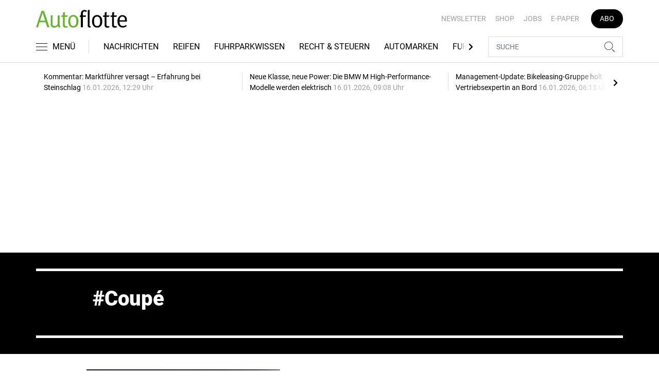

--- FILE ---
content_type: text/html; charset=utf-8
request_url: https://www.google.com/recaptcha/api2/aframe
body_size: 265
content:
<!DOCTYPE HTML><html><head><meta http-equiv="content-type" content="text/html; charset=UTF-8"></head><body><script nonce="dA1C3G8D6uihAYVsAPtN5g">/** Anti-fraud and anti-abuse applications only. See google.com/recaptcha */ try{var clients={'sodar':'https://pagead2.googlesyndication.com/pagead/sodar?'};window.addEventListener("message",function(a){try{if(a.source===window.parent){var b=JSON.parse(a.data);var c=clients[b['id']];if(c){var d=document.createElement('img');d.src=c+b['params']+'&rc='+(localStorage.getItem("rc::a")?sessionStorage.getItem("rc::b"):"");window.document.body.appendChild(d);sessionStorage.setItem("rc::e",parseInt(sessionStorage.getItem("rc::e")||0)+1);localStorage.setItem("rc::h",'1768630356706');}}}catch(b){}});window.parent.postMessage("_grecaptcha_ready", "*");}catch(b){}</script></body></html>

--- FILE ---
content_type: text/css
request_url: https://www.autoflotte.de/build/styles.9b971c84.css
body_size: 34777
content:
@charset "UTF-8";
/*!
 * Bootstrap v4.3.1 (https://getbootstrap.com/)
 * Copyright 2011-2019 The Bootstrap Authors
 * Copyright 2011-2019 Twitter, Inc.
 * Licensed under MIT (https://github.com/twbs/bootstrap/blob/master/LICENSE)
 */:root{--blue:#007bff;--indigo:#6610f2;--purple:#6f42c1;--pink:#e83e8c;--red:#dc3545;--orange:#fd7e14;--yellow:#ffc107;--green:#28a745;--teal:#20c997;--cyan:#17a2b8;--white:#fff;--gray:#6c757d;--gray-dark:#343a40;--primary:#000;--secondary:#5cad14;--success:#37a447;--info:#17a2b8;--warning:#ffc107;--danger:#5cad14;--light:#f8f9fa;--dark:#343a40;--breakpoint-xs:0;--breakpoint-sm:576px;--breakpoint-md:768px;--breakpoint-lg:992px;--breakpoint-xl:1200px;--font-family-sans-serif:"Roboto",sans-serif;--font-family-monospace:"Roboto Mono",monospace}*,:after,:before{box-sizing:border-box}html{-webkit-text-size-adjust:100%;-webkit-tap-highlight-color:rgba(0,0,0,0);font-family:sans-serif;line-height:1.15}article,aside,figcaption,figure,footer,header,hgroup,main,nav,section{display:block}body{background-color:#fff;color:#212529;font-size:1rem;font-weight:400;line-height:1.5;margin:0;text-align:left}[tabindex="-1"]:focus{outline:0!important}hr{box-sizing:content-box;height:0;overflow:visible}h1,h2,h3,h4,h5,h6{margin-bottom:.5rem;margin-top:0}p{margin-bottom:1rem;margin-top:0}abbr[data-original-title],abbr[title]{border-bottom:0;cursor:help;text-decoration:underline;text-decoration:underline dotted;text-decoration-skip-ink:none}address{font-style:normal;line-height:inherit}address,dl,ol,ul{margin-bottom:1rem}dl,ol,ul{margin-top:0}ol ol,ol ul,ul ol,ul ul{margin-bottom:0}dt{font-weight:700}dd{margin-bottom:.5rem;margin-left:0}blockquote{margin:0 0 1rem}b,strong{font-weight:bolder}small{font-size:80%}sub,sup{font-size:75%;line-height:0;position:relative;vertical-align:baseline}sub{bottom:-.25em}sup{top:-.5em}a{background-color:transparent;text-decoration:none}a,a:hover{color:#000}a:hover{text-decoration:underline}a:not([href]):not([tabindex]),a:not([href]):not([tabindex]):focus,a:not([href]):not([tabindex]):hover{color:inherit;text-decoration:none}a:not([href]):not([tabindex]):focus{outline:0}code,kbd,pre,samp{font-family:Roboto Mono,monospace;font-size:1em}pre{margin-bottom:1rem;margin-top:0;overflow:auto}figure{margin:0 0 1rem}img{border-style:none}img,svg{vertical-align:middle}svg{overflow:hidden}table{border-collapse:collapse}caption{caption-side:bottom;color:#a2a2a2;padding-bottom:.75rem;padding-top:.75rem;text-align:left}th{text-align:inherit}label{display:inline-block;margin-bottom:.5rem}button{border-radius:0}button:focus{outline:1px dotted;outline:5px auto -webkit-focus-ring-color}button,input,optgroup,select,textarea{font-family:inherit;font-size:inherit;line-height:inherit;margin:0}button,input{overflow:visible}button,select{text-transform:none}select{word-wrap:normal}[type=button],[type=reset],[type=submit],button{-webkit-appearance:button}[type=button]:not(:disabled),[type=reset]:not(:disabled),[type=submit]:not(:disabled),button:not(:disabled){cursor:pointer}[type=button]::-moz-focus-inner,[type=reset]::-moz-focus-inner,[type=submit]::-moz-focus-inner,button::-moz-focus-inner{border-style:none;padding:0}input[type=checkbox],input[type=radio]{box-sizing:border-box;padding:0}input[type=date],input[type=datetime-local],input[type=month],input[type=time]{-webkit-appearance:listbox}textarea{overflow:auto;resize:vertical}fieldset{border:0;margin:0;min-width:0;padding:0}legend{color:inherit;display:block;font-size:1.5rem;line-height:inherit;margin-bottom:.5rem;max-width:100%;padding:0;white-space:normal;width:100%}progress{vertical-align:baseline}[type=number]::-webkit-inner-spin-button,[type=number]::-webkit-outer-spin-button{height:auto}[type=search]{-webkit-appearance:none;outline-offset:-2px}[type=search]::-webkit-search-decoration{-webkit-appearance:none}::-webkit-file-upload-button{-webkit-appearance:button;font:inherit}output{display:inline-block}summary{cursor:pointer;display:list-item}template{display:none}[hidden]{display:none!important}.h1,.h2,.h3,.h4,.h5,.h6,h1,h2,h3,h4,h5,h6{font-weight:500;line-height:1.2;margin-bottom:.5rem}.h1,h1{font-size:2.5rem}.h2,h2{font-size:2rem}.h3,h3{font-size:1.75rem}.h4,h4{font-size:1.5rem}.h5,h5{font-size:1.25rem}.h6,h6{font-size:1rem}.lead{font-size:1.25rem;font-weight:300}.display-1{font-size:6rem}.display-1,.display-2{font-weight:300;line-height:1.2}.display-2{font-size:5.5rem}.display-3{font-size:4.5rem}.display-3,.display-4{font-weight:300;line-height:1.2}.display-4{font-size:3.5rem}hr{border:0;border-top:1px solid rgba(0,0,0,.1);margin-bottom:1rem;margin-top:1rem}.small,small{font-size:80%;font-weight:400}.mark,mark{background-color:#fcf8e3;padding:.2em}.list-inline,.list-unstyled{list-style:none;padding-left:0}.list-inline-item{display:inline-block}.list-inline-item:not(:last-child){margin-right:.5rem}.initialism{font-size:90%;text-transform:uppercase}.blockquote{font-size:1.25rem;margin-bottom:1rem}.blockquote-footer{color:#6c757d;display:block;font-size:80%}.blockquote-footer:before{content:"— "}.img-fluid,.img-thumbnail{height:auto;max-width:100%}.img-thumbnail{background-color:#fff;border:1px solid #dee2e6;border-radius:.25rem;padding:.25rem}.figure{display:inline-block}.figure-img{line-height:1;margin-bottom:.5rem}.figure-caption{color:#6c757d;font-size:90%}.container{margin-left:auto;margin-right:auto;padding-left:15px;padding-right:15px;width:100%}@media (min-width:576px){.container{max-width:540px}}@media (min-width:768px){.container{max-width:720px}}@media (min-width:992px){.container{max-width:960px}}@media (min-width:1200px){.container{max-width:1140px}}.container-fluid{margin-left:auto;margin-right:auto;padding-left:15px;padding-right:15px;width:100%}.row{display:flex;flex-wrap:wrap;margin-left:-15px;margin-right:-15px}.no-gutters{margin-left:0;margin-right:0}.no-gutters>.col,.no-gutters>[class*=col-]{padding-left:0;padding-right:0}.col,.col-1,.col-10,.col-11,.col-12,.col-2,.col-3,.col-4,.col-5,.col-6,.col-7,.col-8,.col-9,.col-auto,.col-lg,.col-lg-1,.col-lg-10,.col-lg-11,.col-lg-12,.col-lg-2,.col-lg-3,.col-lg-4,.col-lg-5,.col-lg-6,.col-lg-7,.col-lg-8,.col-lg-9,.col-lg-auto,.col-md,.col-md-1,.col-md-10,.col-md-11,.col-md-12,.col-md-2,.col-md-3,.col-md-4,.col-md-5,.col-md-6,.col-md-7,.col-md-8,.col-md-9,.col-md-auto,.col-sm,.col-sm-1,.col-sm-10,.col-sm-11,.col-sm-12,.col-sm-2,.col-sm-3,.col-sm-4,.col-sm-5,.col-sm-6,.col-sm-7,.col-sm-8,.col-sm-9,.col-sm-auto,.col-xl,.col-xl-1,.col-xl-10,.col-xl-11,.col-xl-12,.col-xl-2,.col-xl-3,.col-xl-4,.col-xl-5,.col-xl-6,.col-xl-7,.col-xl-8,.col-xl-9,.col-xl-auto{padding-left:15px;padding-right:15px;position:relative;width:100%}.col{flex-basis:0;flex-grow:1;max-width:100%}.col-auto{flex:0 0 auto;max-width:100%;width:auto}.col-1{flex:0 0 8.3333333333%;max-width:8.3333333333%}.col-2{flex:0 0 16.6666666667%;max-width:16.6666666667%}.col-3{flex:0 0 25%;max-width:25%}.col-4{flex:0 0 33.3333333333%;max-width:33.3333333333%}.col-5{flex:0 0 41.6666666667%;max-width:41.6666666667%}.col-6{flex:0 0 50%;max-width:50%}.col-7{flex:0 0 58.3333333333%;max-width:58.3333333333%}.col-8{flex:0 0 66.6666666667%;max-width:66.6666666667%}.col-9{flex:0 0 75%;max-width:75%}.col-10{flex:0 0 83.3333333333%;max-width:83.3333333333%}.col-11{flex:0 0 91.6666666667%;max-width:91.6666666667%}.col-12{flex:0 0 100%;max-width:100%}.order-first{order:-1}.order-last{order:13}.order-0{order:0}.order-1{order:1}.order-2{order:2}.order-3{order:3}.order-4{order:4}.order-5{order:5}.order-6{order:6}.order-7{order:7}.order-8{order:8}.order-9{order:9}.order-10{order:10}.order-11{order:11}.order-12{order:12}.offset-1{margin-left:8.3333333333%}.offset-2{margin-left:16.6666666667%}.offset-3{margin-left:25%}.offset-4{margin-left:33.3333333333%}.offset-5{margin-left:41.6666666667%}.offset-6{margin-left:50%}.offset-7{margin-left:58.3333333333%}.offset-8{margin-left:66.6666666667%}.offset-9{margin-left:75%}.offset-10{margin-left:83.3333333333%}.offset-11{margin-left:91.6666666667%}@media (min-width:576px){.col-sm{flex-basis:0;flex-grow:1;max-width:100%}.col-sm-auto{flex:0 0 auto;max-width:100%;width:auto}.col-sm-1{flex:0 0 8.3333333333%;max-width:8.3333333333%}.col-sm-2{flex:0 0 16.6666666667%;max-width:16.6666666667%}.col-sm-3{flex:0 0 25%;max-width:25%}.col-sm-4{flex:0 0 33.3333333333%;max-width:33.3333333333%}.col-sm-5{flex:0 0 41.6666666667%;max-width:41.6666666667%}.col-sm-6{flex:0 0 50%;max-width:50%}.col-sm-7{flex:0 0 58.3333333333%;max-width:58.3333333333%}.col-sm-8{flex:0 0 66.6666666667%;max-width:66.6666666667%}.col-sm-9{flex:0 0 75%;max-width:75%}.col-sm-10{flex:0 0 83.3333333333%;max-width:83.3333333333%}.col-sm-11{flex:0 0 91.6666666667%;max-width:91.6666666667%}.col-sm-12{flex:0 0 100%;max-width:100%}.order-sm-first{order:-1}.order-sm-last{order:13}.order-sm-0{order:0}.order-sm-1{order:1}.order-sm-2{order:2}.order-sm-3{order:3}.order-sm-4{order:4}.order-sm-5{order:5}.order-sm-6{order:6}.order-sm-7{order:7}.order-sm-8{order:8}.order-sm-9{order:9}.order-sm-10{order:10}.order-sm-11{order:11}.order-sm-12{order:12}.offset-sm-0{margin-left:0}.offset-sm-1{margin-left:8.3333333333%}.offset-sm-2{margin-left:16.6666666667%}.offset-sm-3{margin-left:25%}.offset-sm-4{margin-left:33.3333333333%}.offset-sm-5{margin-left:41.6666666667%}.offset-sm-6{margin-left:50%}.offset-sm-7{margin-left:58.3333333333%}.offset-sm-8{margin-left:66.6666666667%}.offset-sm-9{margin-left:75%}.offset-sm-10{margin-left:83.3333333333%}.offset-sm-11{margin-left:91.6666666667%}}@media (min-width:768px){.col-md{flex-basis:0;flex-grow:1;max-width:100%}.col-md-auto{flex:0 0 auto;max-width:100%;width:auto}.col-md-1{flex:0 0 8.3333333333%;max-width:8.3333333333%}.col-md-2{flex:0 0 16.6666666667%;max-width:16.6666666667%}.col-md-3{flex:0 0 25%;max-width:25%}.col-md-4{flex:0 0 33.3333333333%;max-width:33.3333333333%}.col-md-5{flex:0 0 41.6666666667%;max-width:41.6666666667%}.col-md-6{flex:0 0 50%;max-width:50%}.col-md-7{flex:0 0 58.3333333333%;max-width:58.3333333333%}.col-md-8{flex:0 0 66.6666666667%;max-width:66.6666666667%}.col-md-9{flex:0 0 75%;max-width:75%}.col-md-10{flex:0 0 83.3333333333%;max-width:83.3333333333%}.col-md-11{flex:0 0 91.6666666667%;max-width:91.6666666667%}.col-md-12{flex:0 0 100%;max-width:100%}.order-md-first{order:-1}.order-md-last{order:13}.order-md-0{order:0}.order-md-1{order:1}.order-md-2{order:2}.order-md-3{order:3}.order-md-4{order:4}.order-md-5{order:5}.order-md-6{order:6}.order-md-7{order:7}.order-md-8{order:8}.order-md-9{order:9}.order-md-10{order:10}.order-md-11{order:11}.order-md-12{order:12}.offset-md-0{margin-left:0}.offset-md-1{margin-left:8.3333333333%}.offset-md-2{margin-left:16.6666666667%}.offset-md-3{margin-left:25%}.offset-md-4{margin-left:33.3333333333%}.offset-md-5{margin-left:41.6666666667%}.offset-md-6{margin-left:50%}.offset-md-7{margin-left:58.3333333333%}.offset-md-8{margin-left:66.6666666667%}.offset-md-9{margin-left:75%}.offset-md-10{margin-left:83.3333333333%}.offset-md-11{margin-left:91.6666666667%}}@media (min-width:992px){.col-lg{flex-basis:0;flex-grow:1;max-width:100%}.col-lg-auto{flex:0 0 auto;max-width:100%;width:auto}.col-lg-1{flex:0 0 8.3333333333%;max-width:8.3333333333%}.col-lg-2{flex:0 0 16.6666666667%;max-width:16.6666666667%}.col-lg-3{flex:0 0 25%;max-width:25%}.col-lg-4{flex:0 0 33.3333333333%;max-width:33.3333333333%}.col-lg-5{flex:0 0 41.6666666667%;max-width:41.6666666667%}.col-lg-6{flex:0 0 50%;max-width:50%}.col-lg-7{flex:0 0 58.3333333333%;max-width:58.3333333333%}.col-lg-8{flex:0 0 66.6666666667%;max-width:66.6666666667%}.col-lg-9{flex:0 0 75%;max-width:75%}.col-lg-10{flex:0 0 83.3333333333%;max-width:83.3333333333%}.col-lg-11{flex:0 0 91.6666666667%;max-width:91.6666666667%}.col-lg-12{flex:0 0 100%;max-width:100%}.order-lg-first{order:-1}.order-lg-last{order:13}.order-lg-0{order:0}.order-lg-1{order:1}.order-lg-2{order:2}.order-lg-3{order:3}.order-lg-4{order:4}.order-lg-5{order:5}.order-lg-6{order:6}.order-lg-7{order:7}.order-lg-8{order:8}.order-lg-9{order:9}.order-lg-10{order:10}.order-lg-11{order:11}.order-lg-12{order:12}.offset-lg-0{margin-left:0}.offset-lg-1{margin-left:8.3333333333%}.offset-lg-2{margin-left:16.6666666667%}.offset-lg-3{margin-left:25%}.offset-lg-4{margin-left:33.3333333333%}.offset-lg-5{margin-left:41.6666666667%}.offset-lg-6{margin-left:50%}.offset-lg-7{margin-left:58.3333333333%}.offset-lg-8{margin-left:66.6666666667%}.offset-lg-9{margin-left:75%}.offset-lg-10{margin-left:83.3333333333%}.offset-lg-11{margin-left:91.6666666667%}}@media (min-width:1200px){.col-xl{flex-basis:0;flex-grow:1;max-width:100%}.col-xl-auto{flex:0 0 auto;max-width:100%;width:auto}.col-xl-1{flex:0 0 8.3333333333%;max-width:8.3333333333%}.col-xl-2{flex:0 0 16.6666666667%;max-width:16.6666666667%}.col-xl-3{flex:0 0 25%;max-width:25%}.col-xl-4{flex:0 0 33.3333333333%;max-width:33.3333333333%}.col-xl-5{flex:0 0 41.6666666667%;max-width:41.6666666667%}.col-xl-6{flex:0 0 50%;max-width:50%}.col-xl-7{flex:0 0 58.3333333333%;max-width:58.3333333333%}.col-xl-8{flex:0 0 66.6666666667%;max-width:66.6666666667%}.col-xl-9{flex:0 0 75%;max-width:75%}.col-xl-10{flex:0 0 83.3333333333%;max-width:83.3333333333%}.col-xl-11{flex:0 0 91.6666666667%;max-width:91.6666666667%}.col-xl-12{flex:0 0 100%;max-width:100%}.order-xl-first{order:-1}.order-xl-last{order:13}.order-xl-0{order:0}.order-xl-1{order:1}.order-xl-2{order:2}.order-xl-3{order:3}.order-xl-4{order:4}.order-xl-5{order:5}.order-xl-6{order:6}.order-xl-7{order:7}.order-xl-8{order:8}.order-xl-9{order:9}.order-xl-10{order:10}.order-xl-11{order:11}.order-xl-12{order:12}.offset-xl-0{margin-left:0}.offset-xl-1{margin-left:8.3333333333%}.offset-xl-2{margin-left:16.6666666667%}.offset-xl-3{margin-left:25%}.offset-xl-4{margin-left:33.3333333333%}.offset-xl-5{margin-left:41.6666666667%}.offset-xl-6{margin-left:50%}.offset-xl-7{margin-left:58.3333333333%}.offset-xl-8{margin-left:66.6666666667%}.offset-xl-9{margin-left:75%}.offset-xl-10{margin-left:83.3333333333%}.offset-xl-11{margin-left:91.6666666667%}}.table{color:#212529;margin-bottom:1rem;width:100%}.table td,.table th{border-top:1px solid #a3a3a3;padding:.75rem;vertical-align:top}.table thead th{border-bottom:2px solid #a3a3a3;vertical-align:bottom}.table tbody+tbody{border-top:2px solid #a3a3a3}.table-sm td,.table-sm th{padding:.3rem}.table-bordered,.table-bordered td,.table-bordered th{border:1px solid #a3a3a3}.table-bordered thead td,.table-bordered thead th{border-bottom-width:2px}.table-borderless tbody+tbody,.table-borderless td,.table-borderless th,.table-borderless thead th{border:0}.table-striped tbody tr:nth-of-type(odd){background-color:rgba(0,0,0,.05)}.table-hover tbody tr:hover{background-color:rgba(0,0,0,.075);color:#212529}.table-primary,.table-primary>td,.table-primary>th{background-color:#b8b8b8}.table-primary tbody+tbody,.table-primary td,.table-primary th,.table-primary thead th{border-color:#7a7a7a}.table-hover .table-primary:hover,.table-hover .table-primary:hover>td,.table-hover .table-primary:hover>th{background-color:#ababab}.table-secondary,.table-secondary>td,.table-secondary>th{background-color:#d1e8bd}.table-secondary tbody+tbody,.table-secondary td,.table-secondary th,.table-secondary thead th{border-color:#aad485}.table-hover .table-secondary:hover,.table-hover .table-secondary:hover>td,.table-hover .table-secondary:hover>th{background-color:#c4e1aa}.table-success,.table-success>td,.table-success>th{background-color:#c7e6cb}.table-success tbody+tbody,.table-success td,.table-success th,.table-success thead th{border-color:#97d09f}.table-hover .table-success:hover,.table-hover .table-success:hover>td,.table-hover .table-success:hover>th{background-color:#b5debb}.table-info,.table-info>td,.table-info>th{background-color:#bee5eb}.table-info tbody+tbody,.table-info td,.table-info th,.table-info thead th{border-color:#86cfda}.table-hover .table-info:hover,.table-hover .table-info:hover>td,.table-hover .table-info:hover>th{background-color:#abdde5}.table-warning,.table-warning>td,.table-warning>th{background-color:#ffeeba}.table-warning tbody+tbody,.table-warning td,.table-warning th,.table-warning thead th{border-color:#ffdf7e}.table-hover .table-warning:hover,.table-hover .table-warning:hover>td,.table-hover .table-warning:hover>th{background-color:#ffe8a1}.table-danger,.table-danger>td,.table-danger>th{background-color:#d1e8bd}.table-danger tbody+tbody,.table-danger td,.table-danger th,.table-danger thead th{border-color:#aad485}.table-hover .table-danger:hover,.table-hover .table-danger:hover>td,.table-hover .table-danger:hover>th{background-color:#c4e1aa}.table-light,.table-light>td,.table-light>th{background-color:#fdfdfe}.table-light tbody+tbody,.table-light td,.table-light th,.table-light thead th{border-color:#fbfcfc}.table-hover .table-light:hover,.table-hover .table-light:hover>td,.table-hover .table-light:hover>th{background-color:#ececf6}.table-dark,.table-dark>td,.table-dark>th{background-color:#c6c8ca}.table-dark tbody+tbody,.table-dark td,.table-dark th,.table-dark thead th{border-color:#95999c}.table-hover .table-dark:hover,.table-hover .table-dark:hover>td,.table-hover .table-dark:hover>th{background-color:#b9bbbe}.table-active,.table-active>td,.table-active>th,.table-hover .table-active:hover,.table-hover .table-active:hover>td,.table-hover .table-active:hover>th{background-color:rgba(0,0,0,.075)}.table .thead-dark th{background-color:#343a40;border-color:#454d55;color:#fff}.table .thead-light th{background-color:#e9ecef;border-color:#a3a3a3;color:#495057}.table-dark{background-color:#343a40;color:#fff}.table-dark td,.table-dark th,.table-dark thead th{border-color:#454d55}.table-dark.table-bordered{border:0}.table-dark.table-striped tbody tr:nth-of-type(odd){background-color:hsla(0,0%,100%,.05)}.table-dark.table-hover tbody tr:hover{background-color:hsla(0,0%,100%,.075);color:#fff}@media (max-width:575.98px){.table-responsive-sm{-webkit-overflow-scrolling:touch;display:block;overflow-x:auto;width:100%}.table-responsive-sm>.table-bordered{border:0}}@media (max-width:767.98px){.table-responsive-md{-webkit-overflow-scrolling:touch;display:block;overflow-x:auto;width:100%}.table-responsive-md>.table-bordered{border:0}}@media (max-width:991.98px){.table-responsive-lg{-webkit-overflow-scrolling:touch;display:block;overflow-x:auto;width:100%}.table-responsive-lg>.table-bordered{border:0}}@media (max-width:1199.98px){.table-responsive-xl{-webkit-overflow-scrolling:touch;display:block;overflow-x:auto;width:100%}.table-responsive-xl>.table-bordered{border:0}}.table-responsive{-webkit-overflow-scrolling:touch;display:block;overflow-x:auto;width:100%}.table-responsive>.table-bordered{border:0}.form-control{background-clip:padding-box;background-color:#f2f2f2;border:1px solid #a2a2a2;border-radius:1px;color:#000;display:block;font-size:1rem;font-weight:400;height:calc(1.5em + 1.24rem + 2px);line-height:1.5;padding:.62rem 1.05rem;transition:border-color .15s ease-in-out,box-shadow .15s ease-in-out;width:100%}@media (prefers-reduced-motion:reduce){.form-control{transition:none}}.form-control::-ms-expand{background-color:transparent;border:0}.form-control:focus{background-color:#f2f2f2;border-color:#404040;box-shadow:0 0 0 .2rem rgba(0,0,0,.25);color:#000;outline:0}.form-control::placeholder{color:#6c757d;opacity:1}.form-control:disabled,.form-control[readonly]{background-color:#e9ecef;opacity:1}select.form-control:focus::-ms-value{background-color:#f2f2f2;color:#000}.form-control-file,.form-control-range{display:block;width:100%}.col-form-label{font-size:inherit;line-height:1.5;margin-bottom:0;padding-bottom:calc(.62rem + 1px);padding-top:calc(.62rem + 1px)}.col-form-label-lg{font-size:1.25rem;line-height:1.5;padding-bottom:calc(.5rem + 1px);padding-top:calc(.5rem + 1px)}.col-form-label-sm{font-size:.875rem;line-height:1.5;padding-bottom:calc(.2rem + 1px);padding-top:calc(.2rem + 1px)}.form-control-plaintext{background-color:transparent;border:solid transparent;border-width:1px 0;color:#212529;display:block;line-height:1.5;margin-bottom:0;padding-bottom:.62rem;padding-top:.62rem;width:100%}.form-control-plaintext.form-control-lg,.form-control-plaintext.form-control-sm{padding-left:0;padding-right:0}.form-control-sm{border-radius:.2rem;font-size:.875rem;height:calc(1.5em + .4rem + 2px);line-height:1.5;padding:.2rem 1rem}.form-control-lg{border-radius:.3rem;font-size:1.25rem;height:calc(1.5em + 1rem + 2px);line-height:1.5;padding:.5rem 1rem}select.form-control[multiple],select.form-control[size],textarea.form-control{height:auto}.form-group{margin-bottom:1rem}.form-text{display:block;margin-top:.25rem}.form-row{display:flex;flex-wrap:wrap;margin-left:-5px;margin-right:-5px}.form-row>.col,.form-row>[class*=col-]{padding-left:5px;padding-right:5px}.form-check{display:block;padding-left:1.25rem;position:relative}.form-check-input{margin-left:-1.25rem;margin-top:.3rem;position:absolute}.form-check-input:disabled~.form-check-label{color:#a2a2a2}.form-check-label{margin-bottom:0}.form-check-inline{align-items:center;display:inline-flex;margin-right:.75rem;padding-left:0}.form-check-inline .form-check-input{margin-left:0;margin-right:.3125rem;margin-top:0;position:static}.valid-feedback{color:#37a447;display:none;font-size:80%;margin-top:.25rem;width:100%}.valid-tooltip{background-color:rgba(55,164,71,.9);border-radius:.25rem;color:#fff;display:none;font-size:.875rem;line-height:1.5;margin-top:.1rem;max-width:100%;padding:.25rem .5rem;position:absolute;top:100%;z-index:5}.form-control.is-valid,.was-validated .form-control:valid{background-image:url("data:image/svg+xml;charset=utf-8,%3Csvg xmlns='http://www.w3.org/2000/svg' viewBox='0 0 8 8'%3E%3Cpath fill='%2337a447' d='M2.3 6.73.6 4.53c-.4-1.04.46-1.4 1.1-.8l1.1 1.4 3.4-3.8c.6-.63 1.6-.27 1.2.7l-4 4.6c-.43.5-.8.4-1.1.1z'/%3E%3C/svg%3E");background-position:center right calc(.375em + .31rem);background-repeat:no-repeat;background-size:calc(.75em + .62rem) calc(.75em + .62rem);border-color:#37a447;padding-right:calc(1.5em + 1.24rem)}.form-control.is-valid:focus,.was-validated .form-control:valid:focus{border-color:#37a447;box-shadow:0 0 0 .2rem rgba(55,164,71,.25)}.form-control.is-valid~.valid-feedback,.form-control.is-valid~.valid-tooltip,.was-validated .form-control:valid~.valid-feedback,.was-validated .form-control:valid~.valid-tooltip{display:block}.was-validated textarea.form-control:valid,textarea.form-control.is-valid{background-position:top calc(.375em + .31rem) right calc(.375em + .31rem);padding-right:calc(1.5em + 1.24rem)}.custom-select.is-valid,.was-validated .custom-select:valid{background:url("data:image/svg+xml;charset=utf-8,%3Csvg xmlns='http://www.w3.org/2000/svg' viewBox='0 0 4 5'%3E%3Cpath fill='%23343a40' d='M2 0 0 2h4zm0 5L0 3h4z'/%3E%3C/svg%3E") no-repeat right 1.05rem center/8px 10px,url("data:image/svg+xml;charset=utf-8,%3Csvg xmlns='http://www.w3.org/2000/svg' viewBox='0 0 8 8'%3E%3Cpath fill='%2337a447' d='M2.3 6.73.6 4.53c-.4-1.04.46-1.4 1.1-.8l1.1 1.4 3.4-3.8c.6-.63 1.6-.27 1.2.7l-4 4.6c-.43.5-.8.4-1.1.1z'/%3E%3C/svg%3E") #f2f2f2 no-repeat center right 2.05rem/calc(.75em + .62rem) calc(.75em + .62rem);border-color:#37a447;padding-right:calc(.75em + 2.98rem)}.custom-select.is-valid:focus,.was-validated .custom-select:valid:focus{border-color:#37a447;box-shadow:0 0 0 .2rem rgba(55,164,71,.25)}.custom-select.is-valid~.valid-feedback,.custom-select.is-valid~.valid-tooltip,.was-validated .custom-select:valid~.valid-feedback,.was-validated .custom-select:valid~.valid-tooltip{display:block}.form-control-file.is-valid~.valid-feedback,.form-control-file.is-valid~.valid-tooltip,.was-validated .form-control-file:valid~.valid-feedback,.was-validated .form-control-file:valid~.valid-tooltip{display:block}.form-check-input.is-valid~.form-check-label,.was-validated .form-check-input:valid~.form-check-label{color:#37a447}.form-check-input.is-valid~.valid-feedback,.form-check-input.is-valid~.valid-tooltip,.was-validated .form-check-input:valid~.valid-feedback,.was-validated .form-check-input:valid~.valid-tooltip{display:block}.custom-control-input.is-valid~.custom-control-label,.was-validated .custom-control-input:valid~.custom-control-label{color:#37a447}.custom-control-input.is-valid~.custom-control-label:before,.was-validated .custom-control-input:valid~.custom-control-label:before{border-color:#37a447}.custom-control-input.is-valid~.valid-feedback,.custom-control-input.is-valid~.valid-tooltip,.was-validated .custom-control-input:valid~.valid-feedback,.was-validated .custom-control-input:valid~.valid-tooltip{display:block}.custom-control-input.is-valid:checked~.custom-control-label:before,.was-validated .custom-control-input:valid:checked~.custom-control-label:before{background-color:#4bc35d;border-color:#4bc35d}.custom-control-input.is-valid:focus~.custom-control-label:before,.was-validated .custom-control-input:valid:focus~.custom-control-label:before{box-shadow:0 0 0 .2rem rgba(55,164,71,.25)}.custom-control-input.is-valid:focus:not(:checked)~.custom-control-label:before,.was-validated .custom-control-input:valid:focus:not(:checked)~.custom-control-label:before{border-color:#37a447}.custom-file-input.is-valid~.custom-file-label,.was-validated .custom-file-input:valid~.custom-file-label{border-color:#37a447}.custom-file-input.is-valid~.valid-feedback,.custom-file-input.is-valid~.valid-tooltip,.was-validated .custom-file-input:valid~.valid-feedback,.was-validated .custom-file-input:valid~.valid-tooltip{display:block}.custom-file-input.is-valid:focus~.custom-file-label,.was-validated .custom-file-input:valid:focus~.custom-file-label{border-color:#37a447;box-shadow:0 0 0 .2rem rgba(55,164,71,.25)}.invalid-feedback{color:#5cad14;display:none;font-size:80%;margin-top:.25rem;width:100%}.invalid-tooltip{background-color:rgba(92,173,20,.9);border-radius:.25rem;color:#fff;display:none;font-size:.875rem;line-height:1.5;margin-top:.1rem;max-width:100%;padding:.25rem .5rem;position:absolute;top:100%;z-index:5}.form-control.is-invalid,.was-validated .form-control:invalid{background-image:url("data:image/svg+xml;charset=utf-8,%3Csvg xmlns='http://www.w3.org/2000/svg' fill='%235CAD14' viewBox='-2 -2 7 7'%3E%3Cpath stroke='%235CAD14' d='m0 0 3 3m0-3L0 3'/%3E%3Ccircle r='.5'/%3E%3Ccircle cx='3' r='.5'/%3E%3Ccircle cy='3' r='.5'/%3E%3Ccircle cx='3' cy='3' r='.5'/%3E%3C/svg%3E");background-position:center right calc(.375em + .31rem);background-repeat:no-repeat;background-size:calc(.75em + .62rem) calc(.75em + .62rem);border-color:#5cad14;padding-right:calc(1.5em + 1.24rem)}.form-control.is-invalid:focus,.was-validated .form-control:invalid:focus{border-color:#5cad14;box-shadow:0 0 0 .2rem rgba(92,173,20,.25)}.form-control.is-invalid~.invalid-feedback,.form-control.is-invalid~.invalid-tooltip,.was-validated .form-control:invalid~.invalid-feedback,.was-validated .form-control:invalid~.invalid-tooltip{display:block}.was-validated textarea.form-control:invalid,textarea.form-control.is-invalid{background-position:top calc(.375em + .31rem) right calc(.375em + .31rem);padding-right:calc(1.5em + 1.24rem)}.custom-select.is-invalid,.was-validated .custom-select:invalid{background:url("data:image/svg+xml;charset=utf-8,%3Csvg xmlns='http://www.w3.org/2000/svg' viewBox='0 0 4 5'%3E%3Cpath fill='%23343a40' d='M2 0 0 2h4zm0 5L0 3h4z'/%3E%3C/svg%3E") no-repeat right 1.05rem center/8px 10px,url("data:image/svg+xml;charset=utf-8,%3Csvg xmlns='http://www.w3.org/2000/svg' fill='%235CAD14' viewBox='-2 -2 7 7'%3E%3Cpath stroke='%235CAD14' d='m0 0 3 3m0-3L0 3'/%3E%3Ccircle r='.5'/%3E%3Ccircle cx='3' r='.5'/%3E%3Ccircle cy='3' r='.5'/%3E%3Ccircle cx='3' cy='3' r='.5'/%3E%3C/svg%3E") #f2f2f2 no-repeat center right 2.05rem/calc(.75em + .62rem) calc(.75em + .62rem);border-color:#5cad14;padding-right:calc(.75em + 2.98rem)}.custom-select.is-invalid:focus,.was-validated .custom-select:invalid:focus{border-color:#5cad14;box-shadow:0 0 0 .2rem rgba(92,173,20,.25)}.custom-select.is-invalid~.invalid-feedback,.custom-select.is-invalid~.invalid-tooltip,.was-validated .custom-select:invalid~.invalid-feedback,.was-validated .custom-select:invalid~.invalid-tooltip{display:block}.form-control-file.is-invalid~.invalid-feedback,.form-control-file.is-invalid~.invalid-tooltip,.was-validated .form-control-file:invalid~.invalid-feedback,.was-validated .form-control-file:invalid~.invalid-tooltip{display:block}.form-check-input.is-invalid~.form-check-label,.was-validated .form-check-input:invalid~.form-check-label{color:#5cad14}.form-check-input.is-invalid~.invalid-feedback,.form-check-input.is-invalid~.invalid-tooltip,.was-validated .form-check-input:invalid~.invalid-feedback,.was-validated .form-check-input:invalid~.invalid-tooltip{display:block}.custom-control-input.is-invalid~.custom-control-label,.was-validated .custom-control-input:invalid~.custom-control-label{color:#5cad14}.custom-control-input.is-invalid~.custom-control-label:before,.was-validated .custom-control-input:invalid~.custom-control-label:before{border-color:#5cad14}.custom-control-input.is-invalid~.invalid-feedback,.custom-control-input.is-invalid~.invalid-tooltip,.was-validated .custom-control-input:invalid~.invalid-feedback,.was-validated .custom-control-input:invalid~.invalid-tooltip{display:block}.custom-control-input.is-invalid:checked~.custom-control-label:before,.was-validated .custom-control-input:invalid:checked~.custom-control-label:before{background-color:#74db19;border-color:#74db19}.custom-control-input.is-invalid:focus~.custom-control-label:before,.was-validated .custom-control-input:invalid:focus~.custom-control-label:before{box-shadow:0 0 0 .2rem rgba(92,173,20,.25)}.custom-control-input.is-invalid:focus:not(:checked)~.custom-control-label:before,.was-validated .custom-control-input:invalid:focus:not(:checked)~.custom-control-label:before{border-color:#5cad14}.custom-file-input.is-invalid~.custom-file-label,.was-validated .custom-file-input:invalid~.custom-file-label{border-color:#5cad14}.custom-file-input.is-invalid~.invalid-feedback,.custom-file-input.is-invalid~.invalid-tooltip,.was-validated .custom-file-input:invalid~.invalid-feedback,.was-validated .custom-file-input:invalid~.invalid-tooltip{display:block}.custom-file-input.is-invalid:focus~.custom-file-label,.was-validated .custom-file-input:invalid:focus~.custom-file-label{border-color:#5cad14;box-shadow:0 0 0 .2rem rgba(92,173,20,.25)}.form-inline{align-items:center;display:flex;flex-flow:row wrap}.form-inline .form-check{width:100%}@media (min-width:576px){.form-inline label{justify-content:center}.form-inline .form-group,.form-inline label{align-items:center;display:flex;margin-bottom:0}.form-inline .form-group{flex:0 0 auto;flex-flow:row wrap}.form-inline .form-control{display:inline-block;vertical-align:middle;width:auto}.form-inline .form-control-plaintext{display:inline-block}.form-inline .custom-select,.form-inline .input-group{width:auto}.form-inline .form-check{align-items:center;display:flex;justify-content:center;padding-left:0;width:auto}.form-inline .form-check-input{flex-shrink:0;margin-left:0;margin-right:.25rem;margin-top:0;position:relative}.form-inline .custom-control{align-items:center;justify-content:center}.form-inline .custom-control-label{margin-bottom:0}}.btn{background-color:transparent;border:1px solid transparent;border-radius:.25rem;color:#212529;display:inline-block;font-size:1rem;font-weight:400;line-height:1.5;padding:.62rem 1.05rem;text-align:center;transition:color .15s ease-in-out,background-color .15s ease-in-out,border-color .15s ease-in-out,box-shadow .15s ease-in-out;user-select:none;vertical-align:middle}@media (prefers-reduced-motion:reduce){.btn{transition:none}}.btn:hover{color:#212529;text-decoration:none}.btn.focus,.btn:focus{box-shadow:0 0 0 .2rem rgba(0,0,0,.25);outline:0}.btn.disabled,.btn:disabled{opacity:.65}a.btn.disabled,fieldset:disabled a.btn{pointer-events:none}.btn-primary,.btn-primary:hover{background-color:#000;border-color:#000;color:#fff}.btn-primary.focus,.btn-primary:focus{box-shadow:0 0 0 .2rem rgba(38,38,38,.5)}.btn-primary.disabled,.btn-primary:disabled,.btn-primary:not(:disabled):not(.disabled).active,.btn-primary:not(:disabled):not(.disabled):active,.show>.btn-primary.dropdown-toggle{background-color:#000;border-color:#000;color:#fff}.btn-primary:not(:disabled):not(.disabled).active:focus,.btn-primary:not(:disabled):not(.disabled):active:focus,.show>.btn-primary.dropdown-toggle:focus{box-shadow:0 0 0 .2rem rgba(38,38,38,.5)}.btn-secondary{background-color:#5cad14;border-color:#5cad14;color:#fff}.btn-secondary:hover{background-color:#4a8b10;border-color:#447f0f;color:#fff}.btn-secondary.focus,.btn-secondary:focus{box-shadow:0 0 0 .2rem rgba(116,185,55,.5)}.btn-secondary.disabled,.btn-secondary:disabled{background-color:#5cad14;border-color:#5cad14;color:#fff}.btn-secondary:not(:disabled):not(.disabled).active,.btn-secondary:not(:disabled):not(.disabled):active,.show>.btn-secondary.dropdown-toggle{background-color:#447f0f;border-color:#3e740d;color:#fff}.btn-secondary:not(:disabled):not(.disabled).active:focus,.btn-secondary:not(:disabled):not(.disabled):active:focus,.show>.btn-secondary.dropdown-toggle:focus{box-shadow:0 0 0 .2rem rgba(116,185,55,.5)}.btn-success{background-color:#37a447;border-color:#37a447;color:#fff}.btn-success:hover{background-color:#2d873b;border-color:#2a7e36;color:#fff}.btn-success.focus,.btn-success:focus{box-shadow:0 0 0 .2rem rgba(85,178,99,.5)}.btn-success.disabled,.btn-success:disabled{background-color:#37a447;border-color:#37a447;color:#fff}.btn-success:not(:disabled):not(.disabled).active,.btn-success:not(:disabled):not(.disabled):active,.show>.btn-success.dropdown-toggle{background-color:#2a7e36;border-color:#277432;color:#fff}.btn-success:not(:disabled):not(.disabled).active:focus,.btn-success:not(:disabled):not(.disabled):active:focus,.show>.btn-success.dropdown-toggle:focus{box-shadow:0 0 0 .2rem rgba(85,178,99,.5)}.btn-info{background-color:#17a2b8;border-color:#17a2b8;color:#fff}.btn-info:hover{background-color:#138496;border-color:#117a8b;color:#fff}.btn-info.focus,.btn-info:focus{box-shadow:0 0 0 .2rem rgba(58,176,195,.5)}.btn-info.disabled,.btn-info:disabled{background-color:#17a2b8;border-color:#17a2b8;color:#fff}.btn-info:not(:disabled):not(.disabled).active,.btn-info:not(:disabled):not(.disabled):active,.show>.btn-info.dropdown-toggle{background-color:#117a8b;border-color:#10707f;color:#fff}.btn-info:not(:disabled):not(.disabled).active:focus,.btn-info:not(:disabled):not(.disabled):active:focus,.show>.btn-info.dropdown-toggle:focus{box-shadow:0 0 0 .2rem rgba(58,176,195,.5)}.btn-warning{background-color:#ffc107;border-color:#ffc107;color:#212529}.btn-warning:hover{background-color:#e0a800;border-color:#d39e00;color:#212529}.btn-warning.focus,.btn-warning:focus{box-shadow:0 0 0 .2rem rgba(222,170,12,.5)}.btn-warning.disabled,.btn-warning:disabled{background-color:#ffc107;border-color:#ffc107;color:#212529}.btn-warning:not(:disabled):not(.disabled).active,.btn-warning:not(:disabled):not(.disabled):active,.show>.btn-warning.dropdown-toggle{background-color:#d39e00;border-color:#c69500;color:#212529}.btn-warning:not(:disabled):not(.disabled).active:focus,.btn-warning:not(:disabled):not(.disabled):active:focus,.show>.btn-warning.dropdown-toggle:focus{box-shadow:0 0 0 .2rem rgba(222,170,12,.5)}.btn-danger{background-color:#5cad14;border-color:#5cad14;color:#fff}.btn-danger:hover{background-color:#4a8b10;border-color:#447f0f;color:#fff}.btn-danger.focus,.btn-danger:focus{box-shadow:0 0 0 .2rem rgba(116,185,55,.5)}.btn-danger.disabled,.btn-danger:disabled{background-color:#5cad14;border-color:#5cad14;color:#fff}.btn-danger:not(:disabled):not(.disabled).active,.btn-danger:not(:disabled):not(.disabled):active,.show>.btn-danger.dropdown-toggle{background-color:#447f0f;border-color:#3e740d;color:#fff}.btn-danger:not(:disabled):not(.disabled).active:focus,.btn-danger:not(:disabled):not(.disabled):active:focus,.show>.btn-danger.dropdown-toggle:focus{box-shadow:0 0 0 .2rem rgba(116,185,55,.5)}.btn-light{background-color:#f8f9fa;border-color:#f8f9fa;color:#212529}.btn-light:hover{background-color:#e2e6ea;border-color:#dae0e5;color:#212529}.btn-light.focus,.btn-light:focus{box-shadow:0 0 0 .2rem hsla(220,4%,85%,.5)}.btn-light.disabled,.btn-light:disabled{background-color:#f8f9fa;border-color:#f8f9fa;color:#212529}.btn-light:not(:disabled):not(.disabled).active,.btn-light:not(:disabled):not(.disabled):active,.show>.btn-light.dropdown-toggle{background-color:#dae0e5;border-color:#d3d9df;color:#212529}.btn-light:not(:disabled):not(.disabled).active:focus,.btn-light:not(:disabled):not(.disabled):active:focus,.show>.btn-light.dropdown-toggle:focus{box-shadow:0 0 0 .2rem hsla(220,4%,85%,.5)}.btn-dark{background-color:#343a40;border-color:#343a40;color:#fff}.btn-dark:hover{background-color:#23272b;border-color:#1d2124;color:#fff}.btn-dark.focus,.btn-dark:focus{box-shadow:0 0 0 .2rem rgba(82,88,93,.5)}.btn-dark.disabled,.btn-dark:disabled{background-color:#343a40;border-color:#343a40;color:#fff}.btn-dark:not(:disabled):not(.disabled).active,.btn-dark:not(:disabled):not(.disabled):active,.show>.btn-dark.dropdown-toggle{background-color:#1d2124;border-color:#171a1d;color:#fff}.btn-dark:not(:disabled):not(.disabled).active:focus,.btn-dark:not(:disabled):not(.disabled):active:focus,.show>.btn-dark.dropdown-toggle:focus{box-shadow:0 0 0 .2rem rgba(82,88,93,.5)}.btn-outline-primary{border-color:#000;color:#000}.btn-outline-primary:hover{background-color:#000;border-color:#000;color:#fff}.btn-outline-primary.focus,.btn-outline-primary:focus{box-shadow:0 0 0 .2rem rgba(0,0,0,.5)}.btn-outline-primary.disabled,.btn-outline-primary:disabled{background-color:transparent;color:#000}.btn-outline-primary:not(:disabled):not(.disabled).active,.btn-outline-primary:not(:disabled):not(.disabled):active,.show>.btn-outline-primary.dropdown-toggle{background-color:#000;border-color:#000;color:#fff}.btn-outline-primary:not(:disabled):not(.disabled).active:focus,.btn-outline-primary:not(:disabled):not(.disabled):active:focus,.show>.btn-outline-primary.dropdown-toggle:focus{box-shadow:0 0 0 .2rem rgba(0,0,0,.5)}.btn-outline-secondary{border-color:#5cad14;color:#5cad14}.btn-outline-secondary:hover{background-color:#5cad14;border-color:#5cad14;color:#fff}.btn-outline-secondary.focus,.btn-outline-secondary:focus{box-shadow:0 0 0 .2rem rgba(92,173,20,.5)}.btn-outline-secondary.disabled,.btn-outline-secondary:disabled{background-color:transparent;color:#5cad14}.btn-outline-secondary:not(:disabled):not(.disabled).active,.btn-outline-secondary:not(:disabled):not(.disabled):active,.show>.btn-outline-secondary.dropdown-toggle{background-color:#5cad14;border-color:#5cad14;color:#fff}.btn-outline-secondary:not(:disabled):not(.disabled).active:focus,.btn-outline-secondary:not(:disabled):not(.disabled):active:focus,.show>.btn-outline-secondary.dropdown-toggle:focus{box-shadow:0 0 0 .2rem rgba(92,173,20,.5)}.btn-outline-success{border-color:#37a447;color:#37a447}.btn-outline-success:hover{background-color:#37a447;border-color:#37a447;color:#fff}.btn-outline-success.focus,.btn-outline-success:focus{box-shadow:0 0 0 .2rem rgba(55,164,71,.5)}.btn-outline-success.disabled,.btn-outline-success:disabled{background-color:transparent;color:#37a447}.btn-outline-success:not(:disabled):not(.disabled).active,.btn-outline-success:not(:disabled):not(.disabled):active,.show>.btn-outline-success.dropdown-toggle{background-color:#37a447;border-color:#37a447;color:#fff}.btn-outline-success:not(:disabled):not(.disabled).active:focus,.btn-outline-success:not(:disabled):not(.disabled):active:focus,.show>.btn-outline-success.dropdown-toggle:focus{box-shadow:0 0 0 .2rem rgba(55,164,71,.5)}.btn-outline-info{border-color:#17a2b8;color:#17a2b8}.btn-outline-info:hover{background-color:#17a2b8;border-color:#17a2b8;color:#fff}.btn-outline-info.focus,.btn-outline-info:focus{box-shadow:0 0 0 .2rem rgba(23,162,184,.5)}.btn-outline-info.disabled,.btn-outline-info:disabled{background-color:transparent;color:#17a2b8}.btn-outline-info:not(:disabled):not(.disabled).active,.btn-outline-info:not(:disabled):not(.disabled):active,.show>.btn-outline-info.dropdown-toggle{background-color:#17a2b8;border-color:#17a2b8;color:#fff}.btn-outline-info:not(:disabled):not(.disabled).active:focus,.btn-outline-info:not(:disabled):not(.disabled):active:focus,.show>.btn-outline-info.dropdown-toggle:focus{box-shadow:0 0 0 .2rem rgba(23,162,184,.5)}.btn-outline-warning{border-color:#ffc107;color:#ffc107}.btn-outline-warning:hover{background-color:#ffc107;border-color:#ffc107;color:#212529}.btn-outline-warning.focus,.btn-outline-warning:focus{box-shadow:0 0 0 .2rem rgba(255,193,7,.5)}.btn-outline-warning.disabled,.btn-outline-warning:disabled{background-color:transparent;color:#ffc107}.btn-outline-warning:not(:disabled):not(.disabled).active,.btn-outline-warning:not(:disabled):not(.disabled):active,.show>.btn-outline-warning.dropdown-toggle{background-color:#ffc107;border-color:#ffc107;color:#212529}.btn-outline-warning:not(:disabled):not(.disabled).active:focus,.btn-outline-warning:not(:disabled):not(.disabled):active:focus,.show>.btn-outline-warning.dropdown-toggle:focus{box-shadow:0 0 0 .2rem rgba(255,193,7,.5)}.btn-outline-danger{border-color:#5cad14;color:#5cad14}.btn-outline-danger:hover{background-color:#5cad14;border-color:#5cad14;color:#fff}.btn-outline-danger.focus,.btn-outline-danger:focus{box-shadow:0 0 0 .2rem rgba(92,173,20,.5)}.btn-outline-danger.disabled,.btn-outline-danger:disabled{background-color:transparent;color:#5cad14}.btn-outline-danger:not(:disabled):not(.disabled).active,.btn-outline-danger:not(:disabled):not(.disabled):active,.show>.btn-outline-danger.dropdown-toggle{background-color:#5cad14;border-color:#5cad14;color:#fff}.btn-outline-danger:not(:disabled):not(.disabled).active:focus,.btn-outline-danger:not(:disabled):not(.disabled):active:focus,.show>.btn-outline-danger.dropdown-toggle:focus{box-shadow:0 0 0 .2rem rgba(92,173,20,.5)}.btn-outline-light{border-color:#f8f9fa;color:#f8f9fa}.btn-outline-light:hover{background-color:#f8f9fa;border-color:#f8f9fa;color:#212529}.btn-outline-light.focus,.btn-outline-light:focus{box-shadow:0 0 0 .2rem rgba(248,249,250,.5)}.btn-outline-light.disabled,.btn-outline-light:disabled{background-color:transparent;color:#f8f9fa}.btn-outline-light:not(:disabled):not(.disabled).active,.btn-outline-light:not(:disabled):not(.disabled):active,.show>.btn-outline-light.dropdown-toggle{background-color:#f8f9fa;border-color:#f8f9fa;color:#212529}.btn-outline-light:not(:disabled):not(.disabled).active:focus,.btn-outline-light:not(:disabled):not(.disabled):active:focus,.show>.btn-outline-light.dropdown-toggle:focus{box-shadow:0 0 0 .2rem rgba(248,249,250,.5)}.btn-outline-dark{border-color:#343a40;color:#343a40}.btn-outline-dark:hover{background-color:#343a40;border-color:#343a40;color:#fff}.btn-outline-dark.focus,.btn-outline-dark:focus{box-shadow:0 0 0 .2rem rgba(52,58,64,.5)}.btn-outline-dark.disabled,.btn-outline-dark:disabled{background-color:transparent;color:#343a40}.btn-outline-dark:not(:disabled):not(.disabled).active,.btn-outline-dark:not(:disabled):not(.disabled):active,.show>.btn-outline-dark.dropdown-toggle{background-color:#343a40;border-color:#343a40;color:#fff}.btn-outline-dark:not(:disabled):not(.disabled).active:focus,.btn-outline-dark:not(:disabled):not(.disabled):active:focus,.show>.btn-outline-dark.dropdown-toggle:focus{box-shadow:0 0 0 .2rem rgba(52,58,64,.5)}.btn-link{color:#000;font-weight:400;text-decoration:none}.btn-link:hover{color:#000;text-decoration:underline}.btn-link.focus,.btn-link:focus{box-shadow:none;text-decoration:underline}.btn-link.disabled,.btn-link:disabled{color:#6c757d;pointer-events:none}.btn-lg{border-radius:.3rem;font-size:1.25rem;line-height:1.5;padding:.5rem 1rem}.btn-sm{border-radius:.2rem;font-size:.875rem;line-height:1.5;padding:.2rem 1rem}.btn-block{display:block;width:100%}.btn-block+.btn-block{margin-top:.5rem}input[type=button].btn-block,input[type=reset].btn-block,input[type=submit].btn-block{width:100%}.fade{transition:opacity .15s linear}@media (prefers-reduced-motion:reduce){.fade{transition:none}}.fade:not(.show){opacity:0}.collapse:not(.show){display:none}.collapsing{height:0;overflow:hidden;position:relative;transition:height .35s ease}@media (prefers-reduced-motion:reduce){.collapsing{transition:none}}.input-group{align-items:stretch;display:flex;flex-wrap:wrap;position:relative;width:100%}.input-group>.custom-file,.input-group>.custom-select,.input-group>.form-control,.input-group>.form-control-plaintext{flex:1 1 auto;margin-bottom:0;position:relative;width:1%}.input-group>.custom-file+.custom-file,.input-group>.custom-file+.custom-select,.input-group>.custom-file+.form-control,.input-group>.custom-select+.custom-file,.input-group>.custom-select+.custom-select,.input-group>.custom-select+.form-control,.input-group>.form-control+.custom-file,.input-group>.form-control+.custom-select,.input-group>.form-control+.form-control,.input-group>.form-control-plaintext+.custom-file,.input-group>.form-control-plaintext+.custom-select,.input-group>.form-control-plaintext+.form-control{margin-left:-1px}.input-group>.custom-file .custom-file-input:focus~.custom-file-label,.input-group>.custom-select:focus,.input-group>.form-control:focus{z-index:3}.input-group>.custom-file .custom-file-input:focus{z-index:4}.input-group>.custom-select:not(:last-child),.input-group>.form-control:not(:last-child){border-bottom-right-radius:0;border-top-right-radius:0}.input-group>.custom-select:not(:first-child),.input-group>.form-control:not(:first-child){border-bottom-left-radius:0;border-top-left-radius:0}.input-group>.custom-file{align-items:center;display:flex}.input-group>.custom-file:not(:last-child) .custom-file-label,.input-group>.custom-file:not(:last-child) .custom-file-label:after{border-bottom-right-radius:0;border-top-right-radius:0}.input-group>.custom-file:not(:first-child) .custom-file-label{border-bottom-left-radius:0;border-top-left-radius:0}.input-group-append,.input-group-prepend{display:flex}.input-group-append .btn,.input-group-prepend .btn{position:relative;z-index:2}.input-group-append .btn:focus,.input-group-prepend .btn:focus{z-index:3}.input-group-append .btn+.btn,.input-group-append .btn+.input-group-text,.input-group-append .input-group-text+.btn,.input-group-append .input-group-text+.input-group-text,.input-group-prepend .btn+.btn,.input-group-prepend .btn+.input-group-text,.input-group-prepend .input-group-text+.btn,.input-group-prepend .input-group-text+.input-group-text{margin-left:-1px}.input-group-prepend{margin-right:-1px}.input-group-append{margin-left:-1px}.input-group-text{align-items:center;background-color:#e9ecef;border:1px solid #a2a2a2;border-radius:1px;color:#000;display:flex;font-size:1rem;font-weight:400;line-height:1.5;margin-bottom:0;padding:.62rem 1.05rem;text-align:center;white-space:nowrap}.input-group-text input[type=checkbox],.input-group-text input[type=radio]{margin-top:0}.input-group-lg>.custom-select,.input-group-lg>.form-control:not(textarea){height:calc(1.5em + 1rem + 2px)}.input-group-lg>.custom-select,.input-group-lg>.form-control,.input-group-lg>.input-group-append>.btn,.input-group-lg>.input-group-append>.input-group-text,.input-group-lg>.input-group-prepend>.btn,.input-group-lg>.input-group-prepend>.input-group-text{border-radius:.3rem;font-size:1.25rem;line-height:1.5;padding:.5rem 1rem}.input-group-sm>.custom-select,.input-group-sm>.form-control:not(textarea){height:calc(1.5em + .4rem + 2px)}.input-group-sm>.custom-select,.input-group-sm>.form-control,.input-group-sm>.input-group-append>.btn,.input-group-sm>.input-group-append>.input-group-text,.input-group-sm>.input-group-prepend>.btn,.input-group-sm>.input-group-prepend>.input-group-text{border-radius:.2rem;font-size:.875rem;line-height:1.5;padding:.2rem 1rem}.input-group-lg>.custom-select,.input-group-sm>.custom-select{padding-right:2.05rem}.input-group>.input-group-append:last-child>.btn:not(:last-child):not(.dropdown-toggle),.input-group>.input-group-append:last-child>.input-group-text:not(:last-child),.input-group>.input-group-append:not(:last-child)>.btn,.input-group>.input-group-append:not(:last-child)>.input-group-text,.input-group>.input-group-prepend>.btn,.input-group>.input-group-prepend>.input-group-text{border-bottom-right-radius:0;border-top-right-radius:0}.input-group>.input-group-append>.btn,.input-group>.input-group-append>.input-group-text,.input-group>.input-group-prepend:first-child>.btn:not(:first-child),.input-group>.input-group-prepend:first-child>.input-group-text:not(:first-child),.input-group>.input-group-prepend:not(:first-child)>.btn,.input-group>.input-group-prepend:not(:first-child)>.input-group-text{border-bottom-left-radius:0;border-top-left-radius:0}.custom-control{display:block;min-height:1.5rem;padding-left:1.5rem;position:relative}.custom-control-inline{display:inline-flex;margin-right:1rem}.custom-control-input{opacity:0;position:absolute;z-index:-1}.custom-control-input:checked~.custom-control-label:before{background-color:#000;border-color:#000;color:#fff}.custom-control-input:focus~.custom-control-label:before{box-shadow:none}.custom-control-input:focus:not(:checked)~.custom-control-label:before{border-color:#a3a3a3}.custom-control-input:not(:disabled):active~.custom-control-label:before{background-color:#fff;border-color:#fff;color:#fff}.custom-control-input:disabled~.custom-control-label{color:#6c757d}.custom-control-input:disabled~.custom-control-label:before{background-color:#e9ecef}.custom-control-label{margin-bottom:0;position:relative;vertical-align:top}.custom-control-label:before{background-color:#fff;border:1px solid #adb5bd;pointer-events:none}.custom-control-label:after,.custom-control-label:before{content:"";display:block;height:1rem;left:-1.5rem;position:absolute;top:.25rem;width:1rem}.custom-control-label:after{background:no-repeat 50%/50% 50%}.custom-checkbox .custom-control-label:before{border-radius:.25rem}.custom-checkbox .custom-control-input:checked~.custom-control-label:after{background-image:url("data:image/svg+xml;charset=utf-8,%3Csvg xmlns='http://www.w3.org/2000/svg' viewBox='0 0 8 8'%3E%3Cpath fill='%23fff' d='m6.564.75-3.59 3.612-1.538-1.55L0 4.26l2.974 2.99L8 2.193z'/%3E%3C/svg%3E")}.custom-checkbox .custom-control-input:indeterminate~.custom-control-label:before{background-color:#000;border-color:#000}.custom-checkbox .custom-control-input:indeterminate~.custom-control-label:after{background-image:url("data:image/svg+xml;charset=utf-8,%3Csvg xmlns='http://www.w3.org/2000/svg' viewBox='0 0 4 4'%3E%3Cpath stroke='%23fff' d='M0 2h4'/%3E%3C/svg%3E")}.custom-checkbox .custom-control-input:disabled:checked~.custom-control-label:before{background-color:rgba(0,0,0,.5)}.custom-checkbox .custom-control-input:disabled:indeterminate~.custom-control-label:before{background-color:rgba(0,0,0,.5)}.custom-radio .custom-control-label:before{border-radius:50%}.custom-radio .custom-control-input:checked~.custom-control-label:after{background-image:url("data:image/svg+xml;charset=utf-8,%3Csvg xmlns='http://www.w3.org/2000/svg' viewBox='-4 -4 8 8'%3E%3Ccircle r='3' fill='%23fff'/%3E%3C/svg%3E")}.custom-radio .custom-control-input:disabled:checked~.custom-control-label:before{background-color:rgba(0,0,0,.5)}.custom-switch{padding-left:2.25rem}.custom-switch .custom-control-label:before{border-radius:.5rem;left:-2.25rem;pointer-events:all;width:1.75rem}.custom-switch .custom-control-label:after{background-color:#adb5bd;border-radius:.5rem;height:calc(1rem - 4px);left:calc(-2.25rem + 2px);top:calc(.25rem + 2px);transition:transform .15s ease-in-out,background-color .15s ease-in-out,border-color .15s ease-in-out,box-shadow .15s ease-in-out;width:calc(1rem - 4px)}@media (prefers-reduced-motion:reduce){.custom-switch .custom-control-label:after{transition:none}}.custom-switch .custom-control-input:checked~.custom-control-label:after{background-color:#fff;transform:translateX(.75rem)}.custom-switch .custom-control-input:disabled:checked~.custom-control-label:before{background-color:rgba(0,0,0,.5)}.custom-select{background:url("data:image/svg+xml;charset=utf-8,%3Csvg xmlns='http://www.w3.org/2000/svg' viewBox='0 0 4 5'%3E%3Cpath fill='%23343a40' d='M2 0 0 2h4zm0 5L0 3h4z'/%3E%3C/svg%3E") no-repeat right 1.05rem center/8px 10px;background-color:#f2f2f2;border:1px solid #a2a2a2;border-radius:1px;color:#000;display:inline-block;font-size:1rem;font-weight:400;height:calc(1.5em + 1.24rem + 2px);line-height:1.5;padding:.62rem 2.05rem .62rem 1.05rem;vertical-align:middle;width:100%}.custom-select:focus{border-color:#404040;box-shadow:0 0 0 .2rem rgba(0,0,0,.25);outline:0}.custom-select:focus::-ms-value{background-color:#f2f2f2;color:#000}.custom-select[multiple],.custom-select[size]:not([size="1"]){background-image:none;height:auto;padding-right:1.05rem}.custom-select:disabled{background-color:#e9ecef;color:#6c757d}.custom-select::-ms-expand{display:none}.custom-select-sm{font-size:.875rem;height:calc(1.5em + .4rem + 2px);padding-bottom:.2rem;padding-left:1rem;padding-top:.2rem}.custom-select-lg{font-size:1.25rem;height:calc(1.5em + 1rem + 2px);padding-bottom:.5rem;padding-left:1rem;padding-top:.5rem}.custom-file{display:inline-block;margin-bottom:0}.custom-file,.custom-file-input{height:calc(1.5em + 1.24rem + 2px);position:relative;width:100%}.custom-file-input{margin:0;opacity:0;z-index:2}.custom-file-input:focus~.custom-file-label{border-color:#404040;box-shadow:0 0 0 .2rem rgba(0,0,0,.25)}.custom-file-input:disabled~.custom-file-label{background-color:#e9ecef}.custom-file-input:lang(en)~.custom-file-label:after{content:"Browse"}.custom-file-input~.custom-file-label[data-browse]:after{content:attr(data-browse)}.custom-file-label{background-color:#f2f2f2;border:1px solid #a2a2a2;border-radius:1px;font-weight:400;height:calc(1.5em + 1.24rem + 2px);left:0;z-index:1}.custom-file-label,.custom-file-label:after{color:#000;line-height:1.5;padding:.62rem 1.05rem;position:absolute;right:0;top:0}.custom-file-label:after{background-color:#e9ecef;border-left:inherit;border-radius:0 1px 1px 0;bottom:0;content:"Browse";display:block;height:calc(1.5em + 1.24rem);z-index:3}.custom-range{appearance:none;background-color:transparent;height:1.4rem;padding:0;width:100%}.custom-range:focus{outline:none}.custom-range:focus::-webkit-slider-thumb{box-shadow:0 0 0 1px #fff,0 0 0 .2rem rgba(0,0,0,.25)}.custom-range:focus::-moz-range-thumb{box-shadow:0 0 0 1px #fff,0 0 0 .2rem rgba(0,0,0,.25)}.custom-range:focus::-ms-thumb{box-shadow:0 0 0 1px #fff,0 0 0 .2rem rgba(0,0,0,.25)}.custom-range::-moz-focus-outer{border:0}.custom-range::-webkit-slider-thumb{appearance:none;background-color:#000;border:0;border-radius:1rem;height:1rem;margin-top:-.25rem;transition:background-color .15s ease-in-out,border-color .15s ease-in-out,box-shadow .15s ease-in-out;width:1rem}@media (prefers-reduced-motion:reduce){.custom-range::-webkit-slider-thumb{transition:none}}.custom-range::-webkit-slider-thumb:active{background-color:#595959}.custom-range::-webkit-slider-runnable-track{background-color:#dee2e6;border-color:transparent;border-radius:1rem;color:transparent;cursor:pointer;height:.5rem;width:100%}.custom-range::-moz-range-thumb{appearance:none;background-color:#000;border:0;border-radius:1rem;height:1rem;transition:background-color .15s ease-in-out,border-color .15s ease-in-out,box-shadow .15s ease-in-out;width:1rem}@media (prefers-reduced-motion:reduce){.custom-range::-moz-range-thumb{transition:none}}.custom-range::-moz-range-thumb:active{background-color:#595959}.custom-range::-moz-range-track{background-color:#dee2e6;border-color:transparent;border-radius:1rem;color:transparent;cursor:pointer;height:.5rem;width:100%}.custom-range::-ms-thumb{appearance:none;background-color:#000;border:0;border-radius:1rem;height:1rem;margin-left:.2rem;margin-right:.2rem;margin-top:0;transition:background-color .15s ease-in-out,border-color .15s ease-in-out,box-shadow .15s ease-in-out;width:1rem}@media (prefers-reduced-motion:reduce){.custom-range::-ms-thumb{transition:none}}.custom-range::-ms-thumb:active{background-color:#595959}.custom-range::-ms-track{background-color:transparent;border-color:transparent;border-width:.5rem;color:transparent;cursor:pointer;height:.5rem;width:100%}.custom-range::-ms-fill-lower,.custom-range::-ms-fill-upper{background-color:#dee2e6;border-radius:1rem}.custom-range::-ms-fill-upper{margin-right:15px}.custom-range:disabled::-webkit-slider-thumb{background-color:#adb5bd}.custom-range:disabled::-webkit-slider-runnable-track{cursor:default}.custom-range:disabled::-moz-range-thumb{background-color:#adb5bd}.custom-range:disabled::-moz-range-track{cursor:default}.custom-range:disabled::-ms-thumb{background-color:#adb5bd}.custom-control-label:before,.custom-file-label,.custom-select{transition:background-color .15s ease-in-out,border-color .15s ease-in-out,box-shadow .15s ease-in-out}@media (prefers-reduced-motion:reduce){.custom-control-label:before,.custom-file-label,.custom-select{transition:none}}.navbar{padding:.5rem 1rem;position:relative}.navbar,.navbar>.container,.navbar>.container-fluid{align-items:center;display:flex;flex-wrap:wrap;justify-content:space-between}.navbar-brand{display:inline-block;font-size:1.25rem;line-height:inherit;margin-right:1rem;padding-bottom:.3125rem;padding-top:.3125rem;white-space:nowrap}.navbar-brand:focus,.navbar-brand:hover{text-decoration:none}.navbar-nav{display:flex;flex-direction:column;list-style:none;margin-bottom:0;padding-left:0}.navbar-nav .nav-link{padding-left:0;padding-right:0}.navbar-nav .dropdown-menu{float:none;position:static}.navbar-text{display:inline-block;padding-bottom:.5rem;padding-top:.5rem}.navbar-collapse{align-items:center;flex-basis:100%;flex-grow:1}.navbar-toggler{background-color:transparent;border:1px solid transparent;border-radius:.25rem;font-size:1.25rem;line-height:1;padding:.25rem .75rem}.navbar-toggler:focus,.navbar-toggler:hover{text-decoration:none}.navbar-toggler-icon{background:no-repeat 50%;background-size:100% 100%;content:"";display:inline-block;height:1.5em;vertical-align:middle;width:1.5em}@media (max-width:575.98px){.navbar-expand-sm>.container,.navbar-expand-sm>.container-fluid{padding-left:0;padding-right:0}}@media (min-width:576px){.navbar-expand-sm{flex-flow:row nowrap;justify-content:flex-start}.navbar-expand-sm .navbar-nav{flex-direction:row}.navbar-expand-sm .navbar-nav .dropdown-menu{position:absolute}.navbar-expand-sm .navbar-nav .nav-link{padding-left:.5rem;padding-right:.5rem}.navbar-expand-sm>.container,.navbar-expand-sm>.container-fluid{flex-wrap:nowrap}.navbar-expand-sm .navbar-collapse{display:flex!important;flex-basis:auto}.navbar-expand-sm .navbar-toggler{display:none}}@media (max-width:767.98px){.navbar-expand-md>.container,.navbar-expand-md>.container-fluid{padding-left:0;padding-right:0}}@media (min-width:768px){.navbar-expand-md{flex-flow:row nowrap;justify-content:flex-start}.navbar-expand-md .navbar-nav{flex-direction:row}.navbar-expand-md .navbar-nav .dropdown-menu{position:absolute}.navbar-expand-md .navbar-nav .nav-link{padding-left:.5rem;padding-right:.5rem}.navbar-expand-md>.container,.navbar-expand-md>.container-fluid{flex-wrap:nowrap}.navbar-expand-md .navbar-collapse{display:flex!important;flex-basis:auto}.navbar-expand-md .navbar-toggler{display:none}}@media (max-width:991.98px){.navbar-expand-lg>.container,.navbar-expand-lg>.container-fluid{padding-left:0;padding-right:0}}@media (min-width:992px){.navbar-expand-lg{flex-flow:row nowrap;justify-content:flex-start}.navbar-expand-lg .navbar-nav{flex-direction:row}.navbar-expand-lg .navbar-nav .dropdown-menu{position:absolute}.navbar-expand-lg .navbar-nav .nav-link{padding-left:.5rem;padding-right:.5rem}.navbar-expand-lg>.container,.navbar-expand-lg>.container-fluid{flex-wrap:nowrap}.navbar-expand-lg .navbar-collapse{display:flex!important;flex-basis:auto}.navbar-expand-lg .navbar-toggler{display:none}}@media (max-width:1199.98px){.navbar-expand-xl>.container,.navbar-expand-xl>.container-fluid{padding-left:0;padding-right:0}}@media (min-width:1200px){.navbar-expand-xl{flex-flow:row nowrap;justify-content:flex-start}.navbar-expand-xl .navbar-nav{flex-direction:row}.navbar-expand-xl .navbar-nav .dropdown-menu{position:absolute}.navbar-expand-xl .navbar-nav .nav-link{padding-left:.5rem;padding-right:.5rem}.navbar-expand-xl>.container,.navbar-expand-xl>.container-fluid{flex-wrap:nowrap}.navbar-expand-xl .navbar-collapse{display:flex!important;flex-basis:auto}.navbar-expand-xl .navbar-toggler{display:none}}.navbar-expand{flex-flow:row nowrap;justify-content:flex-start}.navbar-expand>.container,.navbar-expand>.container-fluid{padding-left:0;padding-right:0}.navbar-expand .navbar-nav{flex-direction:row}.navbar-expand .navbar-nav .dropdown-menu{position:absolute}.navbar-expand .navbar-nav .nav-link{padding-left:.5rem;padding-right:.5rem}.navbar-expand>.container,.navbar-expand>.container-fluid{flex-wrap:nowrap}.navbar-expand .navbar-collapse{display:flex!important;flex-basis:auto}.navbar-expand .navbar-toggler{display:none}.navbar-light .navbar-brand,.navbar-light .navbar-brand:focus,.navbar-light .navbar-brand:hover{color:rgba(0,0,0,.9)}.navbar-light .navbar-nav .nav-link{color:rgba(0,0,0,.5)}.navbar-light .navbar-nav .nav-link:focus,.navbar-light .navbar-nav .nav-link:hover{color:rgba(0,0,0,.7)}.navbar-light .navbar-nav .nav-link.disabled{color:rgba(0,0,0,.3)}.navbar-light .navbar-nav .active>.nav-link,.navbar-light .navbar-nav .nav-link.active,.navbar-light .navbar-nav .nav-link.show,.navbar-light .navbar-nav .show>.nav-link{color:rgba(0,0,0,.9)}.navbar-light .navbar-toggler{border-color:rgba(0,0,0,.1);color:rgba(0,0,0,.5)}.navbar-light .navbar-toggler-icon{background-image:url("data:image/svg+xml;charset=utf-8,%3Csvg viewBox='0 0 30 30' xmlns='http://www.w3.org/2000/svg'%3E%3Cpath stroke='rgba(0, 0, 0, 0.5)' stroke-width='2' stroke-linecap='round' stroke-miterlimit='10' d='M4 7h22M4 15h22M4 23h22'/%3E%3C/svg%3E")}.navbar-light .navbar-text{color:rgba(0,0,0,.5)}.navbar-light .navbar-text a,.navbar-light .navbar-text a:focus,.navbar-light .navbar-text a:hover{color:rgba(0,0,0,.9)}.navbar-dark .navbar-brand,.navbar-dark .navbar-brand:focus,.navbar-dark .navbar-brand:hover{color:#fff}.navbar-dark .navbar-nav .nav-link{color:hsla(0,0%,100%,.5)}.navbar-dark .navbar-nav .nav-link:focus,.navbar-dark .navbar-nav .nav-link:hover{color:hsla(0,0%,100%,.75)}.navbar-dark .navbar-nav .nav-link.disabled{color:hsla(0,0%,100%,.25)}.navbar-dark .navbar-nav .active>.nav-link,.navbar-dark .navbar-nav .nav-link.active,.navbar-dark .navbar-nav .nav-link.show,.navbar-dark .navbar-nav .show>.nav-link{color:#fff}.navbar-dark .navbar-toggler{border-color:hsla(0,0%,100%,.1);color:hsla(0,0%,100%,.5)}.navbar-dark .navbar-toggler-icon{background-image:url("data:image/svg+xml;charset=utf-8,%3Csvg viewBox='0 0 30 30' xmlns='http://www.w3.org/2000/svg'%3E%3Cpath stroke='rgba(255, 255, 255, 0.5)' stroke-width='2' stroke-linecap='round' stroke-miterlimit='10' d='M4 7h22M4 15h22M4 23h22'/%3E%3C/svg%3E")}.navbar-dark .navbar-text{color:hsla(0,0%,100%,.5)}.navbar-dark .navbar-text a,.navbar-dark .navbar-text a:focus,.navbar-dark .navbar-text a:hover{color:#fff}.card{word-wrap:normal;background-clip:border-box;background-color:#fff;border:0 solid rgba(0,0,0,.125);border-radius:0;display:flex;flex-direction:column;min-width:0;position:relative}.card>hr{margin-left:0;margin-right:0}.card>.list-group:first-child .list-group-item:first-child{border-top-left-radius:0;border-top-right-radius:0}.card>.list-group:last-child .list-group-item:last-child{border-bottom-left-radius:0;border-bottom-right-radius:0}.card-body{flex:1 1 auto;padding:1.25rem}.card-title{margin-bottom:.75rem}.card-subtitle{margin-top:-.375rem}.card-subtitle,.card-text:last-child{margin-bottom:0}.card-link:hover{text-decoration:none}.card-link+.card-link{margin-left:1.25rem}.card-header{background-color:rgba(0,0,0,.03);border-bottom:0 solid rgba(0,0,0,.125);margin-bottom:0;padding:.75rem 1.25rem}.card-header:first-child{border-radius:0 0 0 0}.card-header+.list-group .list-group-item:first-child{border-top:0}.card-footer{background-color:rgba(0,0,0,.03);border-top:0 solid rgba(0,0,0,.125);padding:.75rem 1.25rem}.card-footer:last-child{border-radius:0 0 0 0}.card-header-tabs{border-bottom:0;margin-bottom:-.75rem}.card-header-pills,.card-header-tabs{margin-left:-.625rem;margin-right:-.625rem}.card-img-overlay{bottom:0;left:0;padding:1.25rem;position:absolute;right:0;top:0}.card-img{border-radius:0;width:100%}.card-img-top{border-top-left-radius:0;border-top-right-radius:0;width:100%}.card-img-bottom{border-bottom-left-radius:0;border-bottom-right-radius:0;width:100%}.card-deck{display:flex;flex-direction:column}.card-deck .card{margin-bottom:15px}@media (min-width:576px){.card-deck{flex-flow:row wrap;margin-left:-15px;margin-right:-15px}.card-deck .card{display:flex;flex:1 0 0%;flex-direction:column;margin-bottom:0;margin-left:15px;margin-right:15px}}.card-group{display:flex;flex-direction:column}.card-group>.card{margin-bottom:15px}@media (min-width:576px){.card-group{flex-flow:row wrap}.card-group>.card{flex:1 0 0%;margin-bottom:0}.card-group>.card+.card{border-left:0;margin-left:0}.card-group>.card:not(:last-child){border-bottom-right-radius:0;border-top-right-radius:0}.card-group>.card:not(:last-child) .card-header,.card-group>.card:not(:last-child) .card-img-top{border-top-right-radius:0}.card-group>.card:not(:last-child) .card-footer,.card-group>.card:not(:last-child) .card-img-bottom{border-bottom-right-radius:0}.card-group>.card:not(:first-child){border-bottom-left-radius:0;border-top-left-radius:0}.card-group>.card:not(:first-child) .card-header,.card-group>.card:not(:first-child) .card-img-top{border-top-left-radius:0}.card-group>.card:not(:first-child) .card-footer,.card-group>.card:not(:first-child) .card-img-bottom{border-bottom-left-radius:0}}.card-columns .card{margin-bottom:.75rem}@media (min-width:576px){.card-columns{column-count:3;column-gap:1.25rem;orphans:1;widows:1}.card-columns .card{display:inline-block;width:100%}}.accordion>.card{overflow:hidden}.accordion>.card:not(:first-of-type) .card-header:first-child{border-radius:0}.accordion>.card:not(:first-of-type):not(:last-of-type){border-bottom:0;border-radius:0}.accordion>.card:first-of-type{border-bottom:0;border-bottom-left-radius:0;border-bottom-right-radius:0}.accordion>.card:last-of-type{border-top-left-radius:0;border-top-right-radius:0}.accordion>.card .card-header{margin-bottom:0}.breadcrumb{background-color:#e9ecef;border-radius:.25rem;display:flex;flex-wrap:wrap;list-style:none;margin-bottom:1rem;padding:.75rem 1rem}.breadcrumb-item+.breadcrumb-item{padding-left:.5rem}.breadcrumb-item+.breadcrumb-item:before{color:#6c757d;content:"/";display:inline-block;padding-right:.5rem}.breadcrumb-item+.breadcrumb-item:hover:before{text-decoration:underline;text-decoration:none}.breadcrumb-item.active{color:#6c757d}.pagination{border-radius:.25rem;display:flex;list-style:none;padding-left:0}.page-link{background-color:#fff;border:1px solid #dee2e6;color:#000;display:block;line-height:1.25;margin-left:-1px;padding:.5rem .75rem;position:relative}.page-link:hover{background-color:#e9ecef;border-color:#dee2e6;color:#000;text-decoration:none;z-index:2}.page-link:focus{box-shadow:0 0 0 .2rem rgba(0,0,0,.25);outline:0;z-index:2}.page-item:first-child .page-link{border-bottom-left-radius:.25rem;border-top-left-radius:.25rem;margin-left:0}.page-item:last-child .page-link{border-bottom-right-radius:.25rem;border-top-right-radius:.25rem}.page-item.active .page-link{background-color:#000;color:#fff;z-index:1}.page-item.disabled .page-link{background-color:#fff;border-color:#dee2e6;color:#6c757d;cursor:auto;pointer-events:none}.pagination-lg .page-link{font-size:1.25rem;line-height:1.5;padding:.75rem 1.5rem}.pagination-lg .page-item:first-child .page-link{border-bottom-left-radius:.3rem;border-top-left-radius:.3rem}.pagination-lg .page-item:last-child .page-link{border-bottom-right-radius:.3rem;border-top-right-radius:.3rem}.pagination-sm .page-link{font-size:.875rem;line-height:1.5;padding:.25rem .5rem}.pagination-sm .page-item:first-child .page-link{border-bottom-left-radius:.2rem;border-top-left-radius:.2rem}.pagination-sm .page-item:last-child .page-link{border-bottom-right-radius:.2rem;border-top-right-radius:.2rem}.badge{border-radius:.25rem;display:inline-block;font-size:75%;font-weight:700;line-height:1;padding:.25em .4em;text-align:center;transition:color .15s ease-in-out,background-color .15s ease-in-out,border-color .15s ease-in-out,box-shadow .15s ease-in-out;vertical-align:baseline;white-space:nowrap}@media (prefers-reduced-motion:reduce){.badge{transition:none}}a.badge:focus,a.badge:hover{text-decoration:none}.badge:empty{display:none}.btn .badge{position:relative;top:-1px}.badge-pill{border-radius:10rem;padding-left:.6em;padding-right:.6em}.badge-primary,a.badge-primary:focus,a.badge-primary:hover{background-color:#000;color:#fff}a.badge-primary.focus,a.badge-primary:focus{box-shadow:0 0 0 .2rem rgba(0,0,0,.5);outline:0}.badge-secondary{background-color:#5cad14;color:#fff}a.badge-secondary:focus,a.badge-secondary:hover{background-color:#447f0f;color:#fff}a.badge-secondary.focus,a.badge-secondary:focus{box-shadow:0 0 0 .2rem rgba(92,173,20,.5);outline:0}.badge-success{background-color:#37a447;color:#fff}a.badge-success:focus,a.badge-success:hover{background-color:#2a7e36;color:#fff}a.badge-success.focus,a.badge-success:focus{box-shadow:0 0 0 .2rem rgba(55,164,71,.5);outline:0}.badge-info{background-color:#17a2b8;color:#fff}a.badge-info:focus,a.badge-info:hover{background-color:#117a8b;color:#fff}a.badge-info.focus,a.badge-info:focus{box-shadow:0 0 0 .2rem rgba(23,162,184,.5);outline:0}.badge-warning{background-color:#ffc107;color:#212529}a.badge-warning:focus,a.badge-warning:hover{background-color:#d39e00;color:#212529}a.badge-warning.focus,a.badge-warning:focus{box-shadow:0 0 0 .2rem rgba(255,193,7,.5);outline:0}.badge-danger{background-color:#5cad14;color:#fff}a.badge-danger:focus,a.badge-danger:hover{background-color:#447f0f;color:#fff}a.badge-danger.focus,a.badge-danger:focus{box-shadow:0 0 0 .2rem rgba(92,173,20,.5);outline:0}.badge-light{background-color:#f8f9fa;color:#212529}a.badge-light:focus,a.badge-light:hover{background-color:#dae0e5;color:#212529}a.badge-light.focus,a.badge-light:focus{box-shadow:0 0 0 .2rem rgba(248,249,250,.5);outline:0}.badge-dark{background-color:#343a40;color:#fff}a.badge-dark:focus,a.badge-dark:hover{background-color:#1d2124;color:#fff}a.badge-dark.focus,a.badge-dark:focus{box-shadow:0 0 0 .2rem rgba(52,58,64,.5);outline:0}@keyframes progress-bar-stripes{0%{background-position:1rem 0}to{background-position:0 0}}.progress{background-color:#e9ecef;border-radius:.25rem;display:flex;font-size:.75rem;height:1rem;overflow:hidden}.progress-bar{background-color:#000;color:#fff;display:flex;flex-direction:column;justify-content:center;text-align:center;transition:width .6s ease;white-space:nowrap}@media (prefers-reduced-motion:reduce){.progress-bar{transition:none}}.progress-bar-striped{background-image:linear-gradient(45deg,hsla(0,0%,100%,.15) 25%,transparent 0,transparent 50%,hsla(0,0%,100%,.15) 0,hsla(0,0%,100%,.15) 75%,transparent 0,transparent);background-size:1rem 1rem}.progress-bar-animated{animation:progress-bar-stripes 1s linear infinite}@media (prefers-reduced-motion:reduce){.progress-bar-animated{animation:none}}.close{color:#000;float:right;font-size:1.5rem;font-weight:700;line-height:1;opacity:.5;text-shadow:0 1px 0 #fff}.close:hover{color:#000;text-decoration:none}.close:not(:disabled):not(.disabled):focus,.close:not(:disabled):not(.disabled):hover{opacity:.75}button.close{appearance:none;background-color:transparent;border:0;padding:0}a.close.disabled{pointer-events:none}.modal-open{overflow:hidden}.modal-open .modal{overflow-x:hidden;overflow-y:auto}.modal{display:none;height:100%;left:0;outline:0;overflow:hidden;position:fixed;top:0;width:100%;z-index:1050}.modal-dialog{margin:.5rem;pointer-events:none;position:relative;width:auto}.modal.fade .modal-dialog{transform:translateY(-50px);transition:transform .3s ease-out}@media (prefers-reduced-motion:reduce){.modal.fade .modal-dialog{transition:none}}.modal.show .modal-dialog{transform:none}.modal-dialog-scrollable{display:flex;max-height:calc(100% - 1rem)}.modal-dialog-scrollable .modal-content{max-height:calc(100vh - 1rem);overflow:hidden}.modal-dialog-scrollable .modal-footer,.modal-dialog-scrollable .modal-header{flex-shrink:0}.modal-dialog-scrollable .modal-body{overflow-y:auto}.modal-dialog-centered{align-items:center;display:flex;min-height:calc(100% - 1rem)}.modal-dialog-centered:before{content:"";display:block;height:calc(100vh - 1rem)}.modal-dialog-centered.modal-dialog-scrollable{flex-direction:column;height:100%;justify-content:center}.modal-dialog-centered.modal-dialog-scrollable .modal-content{max-height:none}.modal-dialog-centered.modal-dialog-scrollable:before{content:none}.modal-content{background-clip:padding-box;background-color:#fff;border:1px solid rgba(0,0,0,.2);border-radius:.3rem;display:flex;flex-direction:column;outline:0;pointer-events:auto;position:relative;width:100%}.modal-backdrop{background-color:#000;height:100vh;left:0;position:fixed;top:0;width:100vw;z-index:1040}.modal-backdrop.fade{opacity:0}.modal-backdrop.show{opacity:.5}.modal-header{align-items:flex-start;border-bottom:1px solid #a3a3a3;border-top-left-radius:.3rem;border-top-right-radius:.3rem;display:flex;justify-content:space-between;padding:1rem}.modal-header .close{margin:-1rem -1rem -1rem auto;padding:1rem}.modal-title{line-height:1.5;margin-bottom:0}.modal-body{flex:1 1 auto;padding:1rem;position:relative}.modal-footer{align-items:center;border-bottom-left-radius:.3rem;border-bottom-right-radius:.3rem;border-top:1px solid #a3a3a3;display:flex;justify-content:flex-end;padding:1rem}.modal-footer>:not(:first-child){margin-left:.25rem}.modal-footer>:not(:last-child){margin-right:.25rem}.modal-scrollbar-measure{height:50px;overflow:scroll;position:absolute;top:-9999px;width:50px}@media (min-width:576px){.modal-dialog{margin:1.75rem auto;max-width:500px}.modal-dialog-scrollable{max-height:calc(100% - 3.5rem)}.modal-dialog-scrollable .modal-content{max-height:calc(100vh - 3.5rem)}.modal-dialog-centered{min-height:calc(100% - 3.5rem)}.modal-dialog-centered:before{height:calc(100vh - 3.5rem)}.modal-sm{max-width:300px}}@media (min-width:992px){.modal-lg,.modal-xl{max-width:800px}}@media (min-width:1200px){.modal-xl{max-width:1140px}}.bg-primary,a.bg-primary:focus,a.bg-primary:hover,button.bg-primary:focus,button.bg-primary:hover{background-color:#000!important}.bg-secondary{background-color:#5cad14!important}a.bg-secondary:focus,a.bg-secondary:hover,button.bg-secondary:focus,button.bg-secondary:hover{background-color:#447f0f!important}.bg-success{background-color:#37a447!important}a.bg-success:focus,a.bg-success:hover,button.bg-success:focus,button.bg-success:hover{background-color:#2a7e36!important}.bg-info{background-color:#17a2b8!important}a.bg-info:focus,a.bg-info:hover,button.bg-info:focus,button.bg-info:hover{background-color:#117a8b!important}.bg-warning{background-color:#ffc107!important}a.bg-warning:focus,a.bg-warning:hover,button.bg-warning:focus,button.bg-warning:hover{background-color:#d39e00!important}.bg-danger{background-color:#5cad14!important}a.bg-danger:focus,a.bg-danger:hover,button.bg-danger:focus,button.bg-danger:hover{background-color:#447f0f!important}.bg-light{background-color:#f8f9fa!important}a.bg-light:focus,a.bg-light:hover,button.bg-light:focus,button.bg-light:hover{background-color:#dae0e5!important}.bg-dark{background-color:#343a40!important}a.bg-dark:focus,a.bg-dark:hover,button.bg-dark:focus,button.bg-dark:hover{background-color:#1d2124!important}.bg-white{background-color:#fff!important}.bg-transparent{background-color:transparent!important}.border{border:1px solid #a3a3a3!important}.border-top{border-top:1px solid #a3a3a3!important}.border-right{border-right:1px solid #a3a3a3!important}.border-bottom{border-bottom:1px solid #a3a3a3!important}.border-left{border-left:1px solid #a3a3a3!important}.border-0{border:0!important}.border-top-0{border-top:0!important}.border-right-0{border-right:0!important}.border-bottom-0{border-bottom:0!important}.border-left-0{border-left:0!important}.border-primary{border-color:#000!important}.border-secondary{border-color:#5cad14!important}.border-success{border-color:#37a447!important}.border-info{border-color:#17a2b8!important}.border-warning{border-color:#ffc107!important}.border-danger{border-color:#5cad14!important}.border-light{border-color:#f8f9fa!important}.border-dark{border-color:#343a40!important}.border-white{border-color:#fff!important}.rounded-sm{border-radius:.2rem!important}.rounded{border-radius:.25rem!important}.rounded-top{border-top-left-radius:.25rem!important}.rounded-right,.rounded-top{border-top-right-radius:.25rem!important}.rounded-bottom,.rounded-right{border-bottom-right-radius:.25rem!important}.rounded-bottom,.rounded-left{border-bottom-left-radius:.25rem!important}.rounded-left{border-top-left-radius:.25rem!important}.rounded-lg{border-radius:.3rem!important}.rounded-circle{border-radius:50%!important}.rounded-pill{border-radius:50rem!important}.rounded-0{border-radius:0!important}.d-none{display:none!important}.d-inline{display:inline!important}.d-inline-block{display:inline-block!important}.d-block{display:block!important}.d-table{display:table!important}.d-table-row{display:table-row!important}.d-table-cell{display:table-cell!important}.d-flex{display:flex!important}.d-inline-flex{display:inline-flex!important}@media (min-width:576px){.d-sm-none{display:none!important}.d-sm-inline{display:inline!important}.d-sm-inline-block{display:inline-block!important}.d-sm-block{display:block!important}.d-sm-table{display:table!important}.d-sm-table-row{display:table-row!important}.d-sm-table-cell{display:table-cell!important}.d-sm-flex{display:flex!important}.d-sm-inline-flex{display:inline-flex!important}}@media (min-width:768px){.d-md-none{display:none!important}.d-md-inline{display:inline!important}.d-md-inline-block{display:inline-block!important}.d-md-block{display:block!important}.d-md-table{display:table!important}.d-md-table-row{display:table-row!important}.d-md-table-cell{display:table-cell!important}.d-md-flex{display:flex!important}.d-md-inline-flex{display:inline-flex!important}}@media (min-width:992px){.d-lg-none{display:none!important}.d-lg-inline{display:inline!important}.d-lg-inline-block{display:inline-block!important}.d-lg-block{display:block!important}.d-lg-table{display:table!important}.d-lg-table-row{display:table-row!important}.d-lg-table-cell{display:table-cell!important}.d-lg-flex{display:flex!important}.d-lg-inline-flex{display:inline-flex!important}}@media (min-width:1200px){.d-xl-none{display:none!important}.d-xl-inline{display:inline!important}.d-xl-inline-block{display:inline-block!important}.d-xl-block{display:block!important}.d-xl-table{display:table!important}.d-xl-table-row{display:table-row!important}.d-xl-table-cell{display:table-cell!important}.d-xl-flex{display:flex!important}.d-xl-inline-flex{display:inline-flex!important}}@media print{.d-print-none{display:none!important}.d-print-inline{display:inline!important}.d-print-inline-block{display:inline-block!important}.d-print-block{display:block!important}.d-print-table{display:table!important}.d-print-table-row{display:table-row!important}.d-print-table-cell{display:table-cell!important}.d-print-flex{display:flex!important}.d-print-inline-flex{display:inline-flex!important}}.embed-responsive{display:block;overflow:hidden;padding:0;position:relative;width:100%}.embed-responsive:before{content:"";display:block}.embed-responsive .embed-responsive-item,.embed-responsive embed,.embed-responsive iframe,.embed-responsive object,.embed-responsive video{border:0;bottom:0;height:100%;left:0;position:absolute;top:0;width:100%}.embed-responsive-21by9:before{padding-top:42.8571428571%}.embed-responsive-16by9:before{padding-top:56.25%}.embed-responsive-4by3:before{padding-top:75%}.embed-responsive-1by1:before{padding-top:100%}.flex-row{flex-direction:row!important}.flex-column{flex-direction:column!important}.flex-row-reverse{flex-direction:row-reverse!important}.flex-column-reverse{flex-direction:column-reverse!important}.flex-wrap{flex-wrap:wrap!important}.flex-nowrap{flex-wrap:nowrap!important}.flex-wrap-reverse{flex-wrap:wrap-reverse!important}.flex-fill{flex:1 1 auto!important}.flex-grow-0{flex-grow:0!important}.flex-grow-1{flex-grow:1!important}.flex-shrink-0{flex-shrink:0!important}.flex-shrink-1{flex-shrink:1!important}.justify-content-start{justify-content:flex-start!important}.justify-content-end{justify-content:flex-end!important}.justify-content-center{justify-content:center!important}.justify-content-between{justify-content:space-between!important}.justify-content-around{justify-content:space-around!important}.align-items-start{align-items:flex-start!important}.align-items-end{align-items:flex-end!important}.align-items-center{align-items:center!important}.align-items-baseline{align-items:baseline!important}.align-items-stretch{align-items:stretch!important}.align-content-start{align-content:flex-start!important}.align-content-end{align-content:flex-end!important}.align-content-center{align-content:center!important}.align-content-between{align-content:space-between!important}.align-content-around{align-content:space-around!important}.align-content-stretch{align-content:stretch!important}.align-self-auto{align-self:auto!important}.align-self-start{align-self:flex-start!important}.align-self-end{align-self:flex-end!important}.align-self-center{align-self:center!important}.align-self-baseline{align-self:baseline!important}.align-self-stretch{align-self:stretch!important}@media (min-width:576px){.flex-sm-row{flex-direction:row!important}.flex-sm-column{flex-direction:column!important}.flex-sm-row-reverse{flex-direction:row-reverse!important}.flex-sm-column-reverse{flex-direction:column-reverse!important}.flex-sm-wrap{flex-wrap:wrap!important}.flex-sm-nowrap{flex-wrap:nowrap!important}.flex-sm-wrap-reverse{flex-wrap:wrap-reverse!important}.flex-sm-fill{flex:1 1 auto!important}.flex-sm-grow-0{flex-grow:0!important}.flex-sm-grow-1{flex-grow:1!important}.flex-sm-shrink-0{flex-shrink:0!important}.flex-sm-shrink-1{flex-shrink:1!important}.justify-content-sm-start{justify-content:flex-start!important}.justify-content-sm-end{justify-content:flex-end!important}.justify-content-sm-center{justify-content:center!important}.justify-content-sm-between{justify-content:space-between!important}.justify-content-sm-around{justify-content:space-around!important}.align-items-sm-start{align-items:flex-start!important}.align-items-sm-end{align-items:flex-end!important}.align-items-sm-center{align-items:center!important}.align-items-sm-baseline{align-items:baseline!important}.align-items-sm-stretch{align-items:stretch!important}.align-content-sm-start{align-content:flex-start!important}.align-content-sm-end{align-content:flex-end!important}.align-content-sm-center{align-content:center!important}.align-content-sm-between{align-content:space-between!important}.align-content-sm-around{align-content:space-around!important}.align-content-sm-stretch{align-content:stretch!important}.align-self-sm-auto{align-self:auto!important}.align-self-sm-start{align-self:flex-start!important}.align-self-sm-end{align-self:flex-end!important}.align-self-sm-center{align-self:center!important}.align-self-sm-baseline{align-self:baseline!important}.align-self-sm-stretch{align-self:stretch!important}}@media (min-width:768px){.flex-md-row{flex-direction:row!important}.flex-md-column{flex-direction:column!important}.flex-md-row-reverse{flex-direction:row-reverse!important}.flex-md-column-reverse{flex-direction:column-reverse!important}.flex-md-wrap{flex-wrap:wrap!important}.flex-md-nowrap{flex-wrap:nowrap!important}.flex-md-wrap-reverse{flex-wrap:wrap-reverse!important}.flex-md-fill{flex:1 1 auto!important}.flex-md-grow-0{flex-grow:0!important}.flex-md-grow-1{flex-grow:1!important}.flex-md-shrink-0{flex-shrink:0!important}.flex-md-shrink-1{flex-shrink:1!important}.justify-content-md-start{justify-content:flex-start!important}.justify-content-md-end{justify-content:flex-end!important}.justify-content-md-center{justify-content:center!important}.justify-content-md-between{justify-content:space-between!important}.justify-content-md-around{justify-content:space-around!important}.align-items-md-start{align-items:flex-start!important}.align-items-md-end{align-items:flex-end!important}.align-items-md-center{align-items:center!important}.align-items-md-baseline{align-items:baseline!important}.align-items-md-stretch{align-items:stretch!important}.align-content-md-start{align-content:flex-start!important}.align-content-md-end{align-content:flex-end!important}.align-content-md-center{align-content:center!important}.align-content-md-between{align-content:space-between!important}.align-content-md-around{align-content:space-around!important}.align-content-md-stretch{align-content:stretch!important}.align-self-md-auto{align-self:auto!important}.align-self-md-start{align-self:flex-start!important}.align-self-md-end{align-self:flex-end!important}.align-self-md-center{align-self:center!important}.align-self-md-baseline{align-self:baseline!important}.align-self-md-stretch{align-self:stretch!important}}@media (min-width:992px){.flex-lg-row{flex-direction:row!important}.flex-lg-column{flex-direction:column!important}.flex-lg-row-reverse{flex-direction:row-reverse!important}.flex-lg-column-reverse{flex-direction:column-reverse!important}.flex-lg-wrap{flex-wrap:wrap!important}.flex-lg-nowrap{flex-wrap:nowrap!important}.flex-lg-wrap-reverse{flex-wrap:wrap-reverse!important}.flex-lg-fill{flex:1 1 auto!important}.flex-lg-grow-0{flex-grow:0!important}.flex-lg-grow-1{flex-grow:1!important}.flex-lg-shrink-0{flex-shrink:0!important}.flex-lg-shrink-1{flex-shrink:1!important}.justify-content-lg-start{justify-content:flex-start!important}.justify-content-lg-end{justify-content:flex-end!important}.justify-content-lg-center{justify-content:center!important}.justify-content-lg-between{justify-content:space-between!important}.justify-content-lg-around{justify-content:space-around!important}.align-items-lg-start{align-items:flex-start!important}.align-items-lg-end{align-items:flex-end!important}.align-items-lg-center{align-items:center!important}.align-items-lg-baseline{align-items:baseline!important}.align-items-lg-stretch{align-items:stretch!important}.align-content-lg-start{align-content:flex-start!important}.align-content-lg-end{align-content:flex-end!important}.align-content-lg-center{align-content:center!important}.align-content-lg-between{align-content:space-between!important}.align-content-lg-around{align-content:space-around!important}.align-content-lg-stretch{align-content:stretch!important}.align-self-lg-auto{align-self:auto!important}.align-self-lg-start{align-self:flex-start!important}.align-self-lg-end{align-self:flex-end!important}.align-self-lg-center{align-self:center!important}.align-self-lg-baseline{align-self:baseline!important}.align-self-lg-stretch{align-self:stretch!important}}@media (min-width:1200px){.flex-xl-row{flex-direction:row!important}.flex-xl-column{flex-direction:column!important}.flex-xl-row-reverse{flex-direction:row-reverse!important}.flex-xl-column-reverse{flex-direction:column-reverse!important}.flex-xl-wrap{flex-wrap:wrap!important}.flex-xl-nowrap{flex-wrap:nowrap!important}.flex-xl-wrap-reverse{flex-wrap:wrap-reverse!important}.flex-xl-fill{flex:1 1 auto!important}.flex-xl-grow-0{flex-grow:0!important}.flex-xl-grow-1{flex-grow:1!important}.flex-xl-shrink-0{flex-shrink:0!important}.flex-xl-shrink-1{flex-shrink:1!important}.justify-content-xl-start{justify-content:flex-start!important}.justify-content-xl-end{justify-content:flex-end!important}.justify-content-xl-center{justify-content:center!important}.justify-content-xl-between{justify-content:space-between!important}.justify-content-xl-around{justify-content:space-around!important}.align-items-xl-start{align-items:flex-start!important}.align-items-xl-end{align-items:flex-end!important}.align-items-xl-center{align-items:center!important}.align-items-xl-baseline{align-items:baseline!important}.align-items-xl-stretch{align-items:stretch!important}.align-content-xl-start{align-content:flex-start!important}.align-content-xl-end{align-content:flex-end!important}.align-content-xl-center{align-content:center!important}.align-content-xl-between{align-content:space-between!important}.align-content-xl-around{align-content:space-around!important}.align-content-xl-stretch{align-content:stretch!important}.align-self-xl-auto{align-self:auto!important}.align-self-xl-start{align-self:flex-start!important}.align-self-xl-end{align-self:flex-end!important}.align-self-xl-center{align-self:center!important}.align-self-xl-baseline{align-self:baseline!important}.align-self-xl-stretch{align-self:stretch!important}}.overflow-auto{overflow:auto!important}.overflow-hidden{overflow:hidden!important}.sr-only{clip:rect(0,0,0,0);border:0;height:1px;overflow:hidden;padding:0;position:absolute;white-space:nowrap;width:1px}.sr-only-focusable:active,.sr-only-focusable:focus{clip:auto;height:auto;overflow:visible;position:static;white-space:normal;width:auto}.w-25{width:25%!important}.w-50{width:50%!important}.w-75{width:75%!important}.w-100{width:100%!important}.w-auto{width:auto!important}.h-25{height:25%!important}.h-50{height:50%!important}.h-75{height:75%!important}.h-100{height:100%!important}.h-auto{height:auto!important}.mw-100{max-width:100%!important}.mh-100{max-height:100%!important}.min-vw-100{min-width:100vw!important}.min-vh-100{min-height:100vh!important}.vw-100{width:100vw!important}.vh-100{height:100vh!important}.m-0{margin:0!important}.mt-0,.my-0{margin-top:0!important}.mr-0,.mx-0{margin-right:0!important}.mb-0,.my-0{margin-bottom:0!important}.ml-0,.mx-0{margin-left:0!important}.m-1{margin:.25rem!important}.mt-1,.my-1{margin-top:.25rem!important}.mr-1,.mx-1{margin-right:.25rem!important}.mb-1,.my-1{margin-bottom:.25rem!important}.ml-1,.mx-1{margin-left:.25rem!important}.m-2{margin:.5rem!important}.mt-2,.my-2{margin-top:.5rem!important}.mr-2,.mx-2{margin-right:.5rem!important}.mb-2,.my-2{margin-bottom:.5rem!important}.ml-2,.mx-2{margin-left:.5rem!important}.m-3{margin:1rem!important}.mt-3,.my-3{margin-top:1rem!important}.mr-3,.mx-3{margin-right:1rem!important}.mb-3,.my-3{margin-bottom:1rem!important}.ml-3,.mx-3{margin-left:1rem!important}.m-4{margin:1.5rem!important}.mt-4,.my-4{margin-top:1.5rem!important}.mr-4,.mx-4{margin-right:1.5rem!important}.mb-4,.my-4{margin-bottom:1.5rem!important}.ml-4,.mx-4{margin-left:1.5rem!important}.m-5{margin:2rem!important}.mt-5,.my-5{margin-top:2rem!important}.mr-5,.mx-5{margin-right:2rem!important}.mb-5,.my-5{margin-bottom:2rem!important}.ml-5,.mx-5{margin-left:2rem!important}.p-0{padding:0!important}.pt-0,.py-0{padding-top:0!important}.pr-0,.px-0{padding-right:0!important}.pb-0,.py-0{padding-bottom:0!important}.pl-0,.px-0{padding-left:0!important}.p-1{padding:.25rem!important}.pt-1,.py-1{padding-top:.25rem!important}.pr-1,.px-1{padding-right:.25rem!important}.pb-1,.py-1{padding-bottom:.25rem!important}.pl-1,.px-1{padding-left:.25rem!important}.p-2{padding:.5rem!important}.pt-2,.py-2{padding-top:.5rem!important}.pr-2,.px-2{padding-right:.5rem!important}.pb-2,.py-2{padding-bottom:.5rem!important}.pl-2,.px-2{padding-left:.5rem!important}.p-3{padding:1rem!important}.pt-3,.py-3{padding-top:1rem!important}.pr-3,.px-3{padding-right:1rem!important}.pb-3,.py-3{padding-bottom:1rem!important}.pl-3,.px-3{padding-left:1rem!important}.p-4{padding:1.5rem!important}.pt-4,.py-4{padding-top:1.5rem!important}.pr-4,.px-4{padding-right:1.5rem!important}.pb-4,.py-4{padding-bottom:1.5rem!important}.pl-4,.px-4{padding-left:1.5rem!important}.p-5{padding:2rem!important}.pt-5,.py-5{padding-top:2rem!important}.pr-5,.px-5{padding-right:2rem!important}.pb-5,.py-5{padding-bottom:2rem!important}.pl-5,.px-5{padding-left:2rem!important}.m-n1{margin:-.25rem!important}.mt-n1,.my-n1{margin-top:-.25rem!important}.mr-n1,.mx-n1{margin-right:-.25rem!important}.mb-n1,.my-n1{margin-bottom:-.25rem!important}.ml-n1,.mx-n1{margin-left:-.25rem!important}.m-n2{margin:-.5rem!important}.mt-n2,.my-n2{margin-top:-.5rem!important}.mr-n2,.mx-n2{margin-right:-.5rem!important}.mb-n2,.my-n2{margin-bottom:-.5rem!important}.ml-n2,.mx-n2{margin-left:-.5rem!important}.m-n3{margin:-1rem!important}.mt-n3,.my-n3{margin-top:-1rem!important}.mr-n3,.mx-n3{margin-right:-1rem!important}.mb-n3,.my-n3{margin-bottom:-1rem!important}.ml-n3,.mx-n3{margin-left:-1rem!important}.m-n4{margin:-1.5rem!important}.mt-n4,.my-n4{margin-top:-1.5rem!important}.mr-n4,.mx-n4{margin-right:-1.5rem!important}.mb-n4,.my-n4{margin-bottom:-1.5rem!important}.ml-n4,.mx-n4{margin-left:-1.5rem!important}.m-n5{margin:-2rem!important}.mt-n5,.my-n5{margin-top:-2rem!important}.mr-n5,.mx-n5{margin-right:-2rem!important}.mb-n5,.my-n5{margin-bottom:-2rem!important}.ml-n5,.mx-n5{margin-left:-2rem!important}.m-auto{margin:auto!important}.mt-auto,.my-auto{margin-top:auto!important}.mr-auto,.mx-auto{margin-right:auto!important}.mb-auto,.my-auto{margin-bottom:auto!important}.ml-auto,.mx-auto{margin-left:auto!important}@media (min-width:576px){.m-sm-0{margin:0!important}.mt-sm-0,.my-sm-0{margin-top:0!important}.mr-sm-0,.mx-sm-0{margin-right:0!important}.mb-sm-0,.my-sm-0{margin-bottom:0!important}.ml-sm-0,.mx-sm-0{margin-left:0!important}.m-sm-1{margin:.25rem!important}.mt-sm-1,.my-sm-1{margin-top:.25rem!important}.mr-sm-1,.mx-sm-1{margin-right:.25rem!important}.mb-sm-1,.my-sm-1{margin-bottom:.25rem!important}.ml-sm-1,.mx-sm-1{margin-left:.25rem!important}.m-sm-2{margin:.5rem!important}.mt-sm-2,.my-sm-2{margin-top:.5rem!important}.mr-sm-2,.mx-sm-2{margin-right:.5rem!important}.mb-sm-2,.my-sm-2{margin-bottom:.5rem!important}.ml-sm-2,.mx-sm-2{margin-left:.5rem!important}.m-sm-3{margin:1rem!important}.mt-sm-3,.my-sm-3{margin-top:1rem!important}.mr-sm-3,.mx-sm-3{margin-right:1rem!important}.mb-sm-3,.my-sm-3{margin-bottom:1rem!important}.ml-sm-3,.mx-sm-3{margin-left:1rem!important}.m-sm-4{margin:1.5rem!important}.mt-sm-4,.my-sm-4{margin-top:1.5rem!important}.mr-sm-4,.mx-sm-4{margin-right:1.5rem!important}.mb-sm-4,.my-sm-4{margin-bottom:1.5rem!important}.ml-sm-4,.mx-sm-4{margin-left:1.5rem!important}.m-sm-5{margin:2rem!important}.mt-sm-5,.my-sm-5{margin-top:2rem!important}.mr-sm-5,.mx-sm-5{margin-right:2rem!important}.mb-sm-5,.my-sm-5{margin-bottom:2rem!important}.ml-sm-5,.mx-sm-5{margin-left:2rem!important}.p-sm-0{padding:0!important}.pt-sm-0,.py-sm-0{padding-top:0!important}.pr-sm-0,.px-sm-0{padding-right:0!important}.pb-sm-0,.py-sm-0{padding-bottom:0!important}.pl-sm-0,.px-sm-0{padding-left:0!important}.p-sm-1{padding:.25rem!important}.pt-sm-1,.py-sm-1{padding-top:.25rem!important}.pr-sm-1,.px-sm-1{padding-right:.25rem!important}.pb-sm-1,.py-sm-1{padding-bottom:.25rem!important}.pl-sm-1,.px-sm-1{padding-left:.25rem!important}.p-sm-2{padding:.5rem!important}.pt-sm-2,.py-sm-2{padding-top:.5rem!important}.pr-sm-2,.px-sm-2{padding-right:.5rem!important}.pb-sm-2,.py-sm-2{padding-bottom:.5rem!important}.pl-sm-2,.px-sm-2{padding-left:.5rem!important}.p-sm-3{padding:1rem!important}.pt-sm-3,.py-sm-3{padding-top:1rem!important}.pr-sm-3,.px-sm-3{padding-right:1rem!important}.pb-sm-3,.py-sm-3{padding-bottom:1rem!important}.pl-sm-3,.px-sm-3{padding-left:1rem!important}.p-sm-4{padding:1.5rem!important}.pt-sm-4,.py-sm-4{padding-top:1.5rem!important}.pr-sm-4,.px-sm-4{padding-right:1.5rem!important}.pb-sm-4,.py-sm-4{padding-bottom:1.5rem!important}.pl-sm-4,.px-sm-4{padding-left:1.5rem!important}.p-sm-5{padding:2rem!important}.pt-sm-5,.py-sm-5{padding-top:2rem!important}.pr-sm-5,.px-sm-5{padding-right:2rem!important}.pb-sm-5,.py-sm-5{padding-bottom:2rem!important}.pl-sm-5,.px-sm-5{padding-left:2rem!important}.m-sm-n1{margin:-.25rem!important}.mt-sm-n1,.my-sm-n1{margin-top:-.25rem!important}.mr-sm-n1,.mx-sm-n1{margin-right:-.25rem!important}.mb-sm-n1,.my-sm-n1{margin-bottom:-.25rem!important}.ml-sm-n1,.mx-sm-n1{margin-left:-.25rem!important}.m-sm-n2{margin:-.5rem!important}.mt-sm-n2,.my-sm-n2{margin-top:-.5rem!important}.mr-sm-n2,.mx-sm-n2{margin-right:-.5rem!important}.mb-sm-n2,.my-sm-n2{margin-bottom:-.5rem!important}.ml-sm-n2,.mx-sm-n2{margin-left:-.5rem!important}.m-sm-n3{margin:-1rem!important}.mt-sm-n3,.my-sm-n3{margin-top:-1rem!important}.mr-sm-n3,.mx-sm-n3{margin-right:-1rem!important}.mb-sm-n3,.my-sm-n3{margin-bottom:-1rem!important}.ml-sm-n3,.mx-sm-n3{margin-left:-1rem!important}.m-sm-n4{margin:-1.5rem!important}.mt-sm-n4,.my-sm-n4{margin-top:-1.5rem!important}.mr-sm-n4,.mx-sm-n4{margin-right:-1.5rem!important}.mb-sm-n4,.my-sm-n4{margin-bottom:-1.5rem!important}.ml-sm-n4,.mx-sm-n4{margin-left:-1.5rem!important}.m-sm-n5{margin:-2rem!important}.mt-sm-n5,.my-sm-n5{margin-top:-2rem!important}.mr-sm-n5,.mx-sm-n5{margin-right:-2rem!important}.mb-sm-n5,.my-sm-n5{margin-bottom:-2rem!important}.ml-sm-n5,.mx-sm-n5{margin-left:-2rem!important}.m-sm-auto{margin:auto!important}.mt-sm-auto,.my-sm-auto{margin-top:auto!important}.mr-sm-auto,.mx-sm-auto{margin-right:auto!important}.mb-sm-auto,.my-sm-auto{margin-bottom:auto!important}.ml-sm-auto,.mx-sm-auto{margin-left:auto!important}}@media (min-width:768px){.m-md-0{margin:0!important}.mt-md-0,.my-md-0{margin-top:0!important}.mr-md-0,.mx-md-0{margin-right:0!important}.mb-md-0,.my-md-0{margin-bottom:0!important}.ml-md-0,.mx-md-0{margin-left:0!important}.m-md-1{margin:.25rem!important}.mt-md-1,.my-md-1{margin-top:.25rem!important}.mr-md-1,.mx-md-1{margin-right:.25rem!important}.mb-md-1,.my-md-1{margin-bottom:.25rem!important}.ml-md-1,.mx-md-1{margin-left:.25rem!important}.m-md-2{margin:.5rem!important}.mt-md-2,.my-md-2{margin-top:.5rem!important}.mr-md-2,.mx-md-2{margin-right:.5rem!important}.mb-md-2,.my-md-2{margin-bottom:.5rem!important}.ml-md-2,.mx-md-2{margin-left:.5rem!important}.m-md-3{margin:1rem!important}.mt-md-3,.my-md-3{margin-top:1rem!important}.mr-md-3,.mx-md-3{margin-right:1rem!important}.mb-md-3,.my-md-3{margin-bottom:1rem!important}.ml-md-3,.mx-md-3{margin-left:1rem!important}.m-md-4{margin:1.5rem!important}.mt-md-4,.my-md-4{margin-top:1.5rem!important}.mr-md-4,.mx-md-4{margin-right:1.5rem!important}.mb-md-4,.my-md-4{margin-bottom:1.5rem!important}.ml-md-4,.mx-md-4{margin-left:1.5rem!important}.m-md-5{margin:2rem!important}.mt-md-5,.my-md-5{margin-top:2rem!important}.mr-md-5,.mx-md-5{margin-right:2rem!important}.mb-md-5,.my-md-5{margin-bottom:2rem!important}.ml-md-5,.mx-md-5{margin-left:2rem!important}.p-md-0{padding:0!important}.pt-md-0,.py-md-0{padding-top:0!important}.pr-md-0,.px-md-0{padding-right:0!important}.pb-md-0,.py-md-0{padding-bottom:0!important}.pl-md-0,.px-md-0{padding-left:0!important}.p-md-1{padding:.25rem!important}.pt-md-1,.py-md-1{padding-top:.25rem!important}.pr-md-1,.px-md-1{padding-right:.25rem!important}.pb-md-1,.py-md-1{padding-bottom:.25rem!important}.pl-md-1,.px-md-1{padding-left:.25rem!important}.p-md-2{padding:.5rem!important}.pt-md-2,.py-md-2{padding-top:.5rem!important}.pr-md-2,.px-md-2{padding-right:.5rem!important}.pb-md-2,.py-md-2{padding-bottom:.5rem!important}.pl-md-2,.px-md-2{padding-left:.5rem!important}.p-md-3{padding:1rem!important}.pt-md-3,.py-md-3{padding-top:1rem!important}.pr-md-3,.px-md-3{padding-right:1rem!important}.pb-md-3,.py-md-3{padding-bottom:1rem!important}.pl-md-3,.px-md-3{padding-left:1rem!important}.p-md-4{padding:1.5rem!important}.pt-md-4,.py-md-4{padding-top:1.5rem!important}.pr-md-4,.px-md-4{padding-right:1.5rem!important}.pb-md-4,.py-md-4{padding-bottom:1.5rem!important}.pl-md-4,.px-md-4{padding-left:1.5rem!important}.p-md-5{padding:2rem!important}.pt-md-5,.py-md-5{padding-top:2rem!important}.pr-md-5,.px-md-5{padding-right:2rem!important}.pb-md-5,.py-md-5{padding-bottom:2rem!important}.pl-md-5,.px-md-5{padding-left:2rem!important}.m-md-n1{margin:-.25rem!important}.mt-md-n1,.my-md-n1{margin-top:-.25rem!important}.mr-md-n1,.mx-md-n1{margin-right:-.25rem!important}.mb-md-n1,.my-md-n1{margin-bottom:-.25rem!important}.ml-md-n1,.mx-md-n1{margin-left:-.25rem!important}.m-md-n2{margin:-.5rem!important}.mt-md-n2,.my-md-n2{margin-top:-.5rem!important}.mr-md-n2,.mx-md-n2{margin-right:-.5rem!important}.mb-md-n2,.my-md-n2{margin-bottom:-.5rem!important}.ml-md-n2,.mx-md-n2{margin-left:-.5rem!important}.m-md-n3{margin:-1rem!important}.mt-md-n3,.my-md-n3{margin-top:-1rem!important}.mr-md-n3,.mx-md-n3{margin-right:-1rem!important}.mb-md-n3,.my-md-n3{margin-bottom:-1rem!important}.ml-md-n3,.mx-md-n3{margin-left:-1rem!important}.m-md-n4{margin:-1.5rem!important}.mt-md-n4,.my-md-n4{margin-top:-1.5rem!important}.mr-md-n4,.mx-md-n4{margin-right:-1.5rem!important}.mb-md-n4,.my-md-n4{margin-bottom:-1.5rem!important}.ml-md-n4,.mx-md-n4{margin-left:-1.5rem!important}.m-md-n5{margin:-2rem!important}.mt-md-n5,.my-md-n5{margin-top:-2rem!important}.mr-md-n5,.mx-md-n5{margin-right:-2rem!important}.mb-md-n5,.my-md-n5{margin-bottom:-2rem!important}.ml-md-n5,.mx-md-n5{margin-left:-2rem!important}.m-md-auto{margin:auto!important}.mt-md-auto,.my-md-auto{margin-top:auto!important}.mr-md-auto,.mx-md-auto{margin-right:auto!important}.mb-md-auto,.my-md-auto{margin-bottom:auto!important}.ml-md-auto,.mx-md-auto{margin-left:auto!important}}@media (min-width:992px){.m-lg-0{margin:0!important}.mt-lg-0,.my-lg-0{margin-top:0!important}.mr-lg-0,.mx-lg-0{margin-right:0!important}.mb-lg-0,.my-lg-0{margin-bottom:0!important}.ml-lg-0,.mx-lg-0{margin-left:0!important}.m-lg-1{margin:.25rem!important}.mt-lg-1,.my-lg-1{margin-top:.25rem!important}.mr-lg-1,.mx-lg-1{margin-right:.25rem!important}.mb-lg-1,.my-lg-1{margin-bottom:.25rem!important}.ml-lg-1,.mx-lg-1{margin-left:.25rem!important}.m-lg-2{margin:.5rem!important}.mt-lg-2,.my-lg-2{margin-top:.5rem!important}.mr-lg-2,.mx-lg-2{margin-right:.5rem!important}.mb-lg-2,.my-lg-2{margin-bottom:.5rem!important}.ml-lg-2,.mx-lg-2{margin-left:.5rem!important}.m-lg-3{margin:1rem!important}.mt-lg-3,.my-lg-3{margin-top:1rem!important}.mr-lg-3,.mx-lg-3{margin-right:1rem!important}.mb-lg-3,.my-lg-3{margin-bottom:1rem!important}.ml-lg-3,.mx-lg-3{margin-left:1rem!important}.m-lg-4{margin:1.5rem!important}.mt-lg-4,.my-lg-4{margin-top:1.5rem!important}.mr-lg-4,.mx-lg-4{margin-right:1.5rem!important}.mb-lg-4,.my-lg-4{margin-bottom:1.5rem!important}.ml-lg-4,.mx-lg-4{margin-left:1.5rem!important}.m-lg-5{margin:2rem!important}.mt-lg-5,.my-lg-5{margin-top:2rem!important}.mr-lg-5,.mx-lg-5{margin-right:2rem!important}.mb-lg-5,.my-lg-5{margin-bottom:2rem!important}.ml-lg-5,.mx-lg-5{margin-left:2rem!important}.p-lg-0{padding:0!important}.pt-lg-0,.py-lg-0{padding-top:0!important}.pr-lg-0,.px-lg-0{padding-right:0!important}.pb-lg-0,.py-lg-0{padding-bottom:0!important}.pl-lg-0,.px-lg-0{padding-left:0!important}.p-lg-1{padding:.25rem!important}.pt-lg-1,.py-lg-1{padding-top:.25rem!important}.pr-lg-1,.px-lg-1{padding-right:.25rem!important}.pb-lg-1,.py-lg-1{padding-bottom:.25rem!important}.pl-lg-1,.px-lg-1{padding-left:.25rem!important}.p-lg-2{padding:.5rem!important}.pt-lg-2,.py-lg-2{padding-top:.5rem!important}.pr-lg-2,.px-lg-2{padding-right:.5rem!important}.pb-lg-2,.py-lg-2{padding-bottom:.5rem!important}.pl-lg-2,.px-lg-2{padding-left:.5rem!important}.p-lg-3{padding:1rem!important}.pt-lg-3,.py-lg-3{padding-top:1rem!important}.pr-lg-3,.px-lg-3{padding-right:1rem!important}.pb-lg-3,.py-lg-3{padding-bottom:1rem!important}.pl-lg-3,.px-lg-3{padding-left:1rem!important}.p-lg-4{padding:1.5rem!important}.pt-lg-4,.py-lg-4{padding-top:1.5rem!important}.pr-lg-4,.px-lg-4{padding-right:1.5rem!important}.pb-lg-4,.py-lg-4{padding-bottom:1.5rem!important}.pl-lg-4,.px-lg-4{padding-left:1.5rem!important}.p-lg-5{padding:2rem!important}.pt-lg-5,.py-lg-5{padding-top:2rem!important}.pr-lg-5,.px-lg-5{padding-right:2rem!important}.pb-lg-5,.py-lg-5{padding-bottom:2rem!important}.pl-lg-5,.px-lg-5{padding-left:2rem!important}.m-lg-n1{margin:-.25rem!important}.mt-lg-n1,.my-lg-n1{margin-top:-.25rem!important}.mr-lg-n1,.mx-lg-n1{margin-right:-.25rem!important}.mb-lg-n1,.my-lg-n1{margin-bottom:-.25rem!important}.ml-lg-n1,.mx-lg-n1{margin-left:-.25rem!important}.m-lg-n2{margin:-.5rem!important}.mt-lg-n2,.my-lg-n2{margin-top:-.5rem!important}.mr-lg-n2,.mx-lg-n2{margin-right:-.5rem!important}.mb-lg-n2,.my-lg-n2{margin-bottom:-.5rem!important}.ml-lg-n2,.mx-lg-n2{margin-left:-.5rem!important}.m-lg-n3{margin:-1rem!important}.mt-lg-n3,.my-lg-n3{margin-top:-1rem!important}.mr-lg-n3,.mx-lg-n3{margin-right:-1rem!important}.mb-lg-n3,.my-lg-n3{margin-bottom:-1rem!important}.ml-lg-n3,.mx-lg-n3{margin-left:-1rem!important}.m-lg-n4{margin:-1.5rem!important}.mt-lg-n4,.my-lg-n4{margin-top:-1.5rem!important}.mr-lg-n4,.mx-lg-n4{margin-right:-1.5rem!important}.mb-lg-n4,.my-lg-n4{margin-bottom:-1.5rem!important}.ml-lg-n4,.mx-lg-n4{margin-left:-1.5rem!important}.m-lg-n5{margin:-2rem!important}.mt-lg-n5,.my-lg-n5{margin-top:-2rem!important}.mr-lg-n5,.mx-lg-n5{margin-right:-2rem!important}.mb-lg-n5,.my-lg-n5{margin-bottom:-2rem!important}.ml-lg-n5,.mx-lg-n5{margin-left:-2rem!important}.m-lg-auto{margin:auto!important}.mt-lg-auto,.my-lg-auto{margin-top:auto!important}.mr-lg-auto,.mx-lg-auto{margin-right:auto!important}.mb-lg-auto,.my-lg-auto{margin-bottom:auto!important}.ml-lg-auto,.mx-lg-auto{margin-left:auto!important}}@media (min-width:1200px){.m-xl-0{margin:0!important}.mt-xl-0,.my-xl-0{margin-top:0!important}.mr-xl-0,.mx-xl-0{margin-right:0!important}.mb-xl-0,.my-xl-0{margin-bottom:0!important}.ml-xl-0,.mx-xl-0{margin-left:0!important}.m-xl-1{margin:.25rem!important}.mt-xl-1,.my-xl-1{margin-top:.25rem!important}.mr-xl-1,.mx-xl-1{margin-right:.25rem!important}.mb-xl-1,.my-xl-1{margin-bottom:.25rem!important}.ml-xl-1,.mx-xl-1{margin-left:.25rem!important}.m-xl-2{margin:.5rem!important}.mt-xl-2,.my-xl-2{margin-top:.5rem!important}.mr-xl-2,.mx-xl-2{margin-right:.5rem!important}.mb-xl-2,.my-xl-2{margin-bottom:.5rem!important}.ml-xl-2,.mx-xl-2{margin-left:.5rem!important}.m-xl-3{margin:1rem!important}.mt-xl-3,.my-xl-3{margin-top:1rem!important}.mr-xl-3,.mx-xl-3{margin-right:1rem!important}.mb-xl-3,.my-xl-3{margin-bottom:1rem!important}.ml-xl-3,.mx-xl-3{margin-left:1rem!important}.m-xl-4{margin:1.5rem!important}.mt-xl-4,.my-xl-4{margin-top:1.5rem!important}.mr-xl-4,.mx-xl-4{margin-right:1.5rem!important}.mb-xl-4,.my-xl-4{margin-bottom:1.5rem!important}.ml-xl-4,.mx-xl-4{margin-left:1.5rem!important}.m-xl-5{margin:2rem!important}.mt-xl-5,.my-xl-5{margin-top:2rem!important}.mr-xl-5,.mx-xl-5{margin-right:2rem!important}.mb-xl-5,.my-xl-5{margin-bottom:2rem!important}.ml-xl-5,.mx-xl-5{margin-left:2rem!important}.p-xl-0{padding:0!important}.pt-xl-0,.py-xl-0{padding-top:0!important}.pr-xl-0,.px-xl-0{padding-right:0!important}.pb-xl-0,.py-xl-0{padding-bottom:0!important}.pl-xl-0,.px-xl-0{padding-left:0!important}.p-xl-1{padding:.25rem!important}.pt-xl-1,.py-xl-1{padding-top:.25rem!important}.pr-xl-1,.px-xl-1{padding-right:.25rem!important}.pb-xl-1,.py-xl-1{padding-bottom:.25rem!important}.pl-xl-1,.px-xl-1{padding-left:.25rem!important}.p-xl-2{padding:.5rem!important}.pt-xl-2,.py-xl-2{padding-top:.5rem!important}.pr-xl-2,.px-xl-2{padding-right:.5rem!important}.pb-xl-2,.py-xl-2{padding-bottom:.5rem!important}.pl-xl-2,.px-xl-2{padding-left:.5rem!important}.p-xl-3{padding:1rem!important}.pt-xl-3,.py-xl-3{padding-top:1rem!important}.pr-xl-3,.px-xl-3{padding-right:1rem!important}.pb-xl-3,.py-xl-3{padding-bottom:1rem!important}.pl-xl-3,.px-xl-3{padding-left:1rem!important}.p-xl-4{padding:1.5rem!important}.pt-xl-4,.py-xl-4{padding-top:1.5rem!important}.pr-xl-4,.px-xl-4{padding-right:1.5rem!important}.pb-xl-4,.py-xl-4{padding-bottom:1.5rem!important}.pl-xl-4,.px-xl-4{padding-left:1.5rem!important}.p-xl-5{padding:2rem!important}.pt-xl-5,.py-xl-5{padding-top:2rem!important}.pr-xl-5,.px-xl-5{padding-right:2rem!important}.pb-xl-5,.py-xl-5{padding-bottom:2rem!important}.pl-xl-5,.px-xl-5{padding-left:2rem!important}.m-xl-n1{margin:-.25rem!important}.mt-xl-n1,.my-xl-n1{margin-top:-.25rem!important}.mr-xl-n1,.mx-xl-n1{margin-right:-.25rem!important}.mb-xl-n1,.my-xl-n1{margin-bottom:-.25rem!important}.ml-xl-n1,.mx-xl-n1{margin-left:-.25rem!important}.m-xl-n2{margin:-.5rem!important}.mt-xl-n2,.my-xl-n2{margin-top:-.5rem!important}.mr-xl-n2,.mx-xl-n2{margin-right:-.5rem!important}.mb-xl-n2,.my-xl-n2{margin-bottom:-.5rem!important}.ml-xl-n2,.mx-xl-n2{margin-left:-.5rem!important}.m-xl-n3{margin:-1rem!important}.mt-xl-n3,.my-xl-n3{margin-top:-1rem!important}.mr-xl-n3,.mx-xl-n3{margin-right:-1rem!important}.mb-xl-n3,.my-xl-n3{margin-bottom:-1rem!important}.ml-xl-n3,.mx-xl-n3{margin-left:-1rem!important}.m-xl-n4{margin:-1.5rem!important}.mt-xl-n4,.my-xl-n4{margin-top:-1.5rem!important}.mr-xl-n4,.mx-xl-n4{margin-right:-1.5rem!important}.mb-xl-n4,.my-xl-n4{margin-bottom:-1.5rem!important}.ml-xl-n4,.mx-xl-n4{margin-left:-1.5rem!important}.m-xl-n5{margin:-2rem!important}.mt-xl-n5,.my-xl-n5{margin-top:-2rem!important}.mr-xl-n5,.mx-xl-n5{margin-right:-2rem!important}.mb-xl-n5,.my-xl-n5{margin-bottom:-2rem!important}.ml-xl-n5,.mx-xl-n5{margin-left:-2rem!important}.m-xl-auto{margin:auto!important}.mt-xl-auto,.my-xl-auto{margin-top:auto!important}.mr-xl-auto,.mx-xl-auto{margin-right:auto!important}.mb-xl-auto,.my-xl-auto{margin-bottom:auto!important}.ml-xl-auto,.mx-xl-auto{margin-left:auto!important}}.text-monospace{font-family:Roboto Mono,monospace!important}.text-justify{text-align:justify!important}.text-wrap{white-space:normal!important}.text-nowrap{white-space:nowrap!important}.text-truncate{overflow:hidden;text-overflow:ellipsis;white-space:nowrap}.text-left{text-align:left!important}.text-right{text-align:right!important}.text-center{text-align:center!important}@media (min-width:576px){.text-sm-left{text-align:left!important}.text-sm-right{text-align:right!important}.text-sm-center{text-align:center!important}}@media (min-width:768px){.text-md-left{text-align:left!important}.text-md-right{text-align:right!important}.text-md-center{text-align:center!important}}@media (min-width:992px){.text-lg-left{text-align:left!important}.text-lg-right{text-align:right!important}.text-lg-center{text-align:center!important}}@media (min-width:1200px){.text-xl-left{text-align:left!important}.text-xl-right{text-align:right!important}.text-xl-center{text-align:center!important}}.text-lowercase{text-transform:lowercase!important}.text-uppercase{text-transform:uppercase!important}.text-capitalize{text-transform:capitalize!important}.font-weight-light{font-weight:300!important}.font-weight-lighter{font-weight:lighter!important}.font-weight-normal{font-weight:400!important}.font-weight-bold{font-weight:700!important}.font-weight-bolder{font-weight:bolder!important}.font-italic{font-style:italic!important}.text-white{color:#fff!important}.text-primary,a.text-primary:focus,a.text-primary:hover{color:#000!important}.text-secondary{color:#5cad14!important}a.text-secondary:focus,a.text-secondary:hover{color:#38680c!important}.text-success{color:#37a447!important}a.text-success:focus,a.text-success:hover{color:#246b2e!important}.text-info{color:#17a2b8!important}a.text-info:focus,a.text-info:hover{color:#0f6674!important}.text-warning{color:#ffc107!important}a.text-warning:focus,a.text-warning:hover{color:#ba8b00!important}.text-danger{color:#5cad14!important}a.text-danger:focus,a.text-danger:hover{color:#38680c!important}.text-light{color:#f8f9fa!important}a.text-light:focus,a.text-light:hover{color:#cbd3da!important}.text-dark{color:#343a40!important}a.text-dark:focus,a.text-dark:hover{color:#121416!important}.text-body{color:#212529!important}.text-muted{color:#a2a2a2!important}.text-black-50{color:rgba(0,0,0,.5)!important}.text-white-50{color:hsla(0,0%,100%,.5)!important}.text-hide{background-color:transparent;border:0;color:transparent;font:0/0 a;text-shadow:none}.text-decoration-none{text-decoration:none!important}.text-break{overflow-wrap:break-word!important;word-break:break-word!important}.text-reset{color:inherit!important}@media print{*,:after,:before{box-shadow:none!important;text-shadow:none!important}a:not(.btn){text-decoration:underline}abbr[title]:after{content:" (" attr(title) ")"}pre{white-space:pre-wrap!important}blockquote,pre{border:1px solid #adb5bd;page-break-inside:avoid}thead{display:table-header-group}img,tr{page-break-inside:avoid}h2,h3,p{orphans:3;widows:3}h2,h3{page-break-after:avoid}@page{size:a3}.container,body{min-width:992px!important}.navbar{display:none}.badge{border:1px solid #000}.table{border-collapse:collapse!important}.table td,.table th{background-color:#fff!important}.table-bordered td,.table-bordered th{border:1px solid #dee2e6!important}.table-dark{color:inherit}.table-dark tbody+tbody,.table-dark td,.table-dark th,.table-dark thead th{border-color:#a3a3a3}.table .thead-dark th{border-color:#a3a3a3;color:inherit}}@font-face{font-display:swap;font-family:Roboto;font-style:normal;font-weight:300;src:url(/build/fonts/roboto-v30-latin-ext_latin-300.4db25e27.eot);src:local(""),url(/build/fonts/roboto-v30-latin-ext_latin-300.4db25e27.eot) format("embedded-opentype"),url(/build/fonts/roboto-v30-latin-ext_latin-300.fe7979be.woff2) format("woff2"),url(/build/fonts/roboto-v30-latin-ext_latin-300.c75dbff2.woff) format("woff"),url(/build/fonts/roboto-v30-latin-ext_latin-300.eeac663f.ttf) format("truetype"),url(/build/images/roboto-v30-latin-ext_latin-300.991f795d.svg) format("svg")}@font-face{font-display:swap;font-family:Roboto;font-style:italic;font-weight:300;src:url(/build/fonts/roboto-v30-latin-ext_latin-300italic.f520ce50.eot);src:local(""),url(/build/fonts/roboto-v30-latin-ext_latin-300italic.f520ce50.eot) format("embedded-opentype"),url(/build/fonts/roboto-v30-latin-ext_latin-300italic.4f9ca504.woff2) format("woff2"),url(/build/fonts/roboto-v30-latin-ext_latin-300italic.045923a6.woff) format("woff"),url(/build/fonts/roboto-v30-latin-ext_latin-300italic.757f294e.ttf) format("truetype"),url(/build/images/roboto-v30-latin-ext_latin-300italic.283f1b27.svg) format("svg")}@font-face{font-display:swap;font-family:Roboto;font-style:normal;font-weight:400;src:url(/build/fonts/roboto-v30-latin-ext_latin-regular.b969236a.eot);src:local(""),url(/build/fonts/roboto-v30-latin-ext_latin-regular.b969236a.eot) format("embedded-opentype"),url(/build/fonts/roboto-v30-latin-ext_latin-regular.eb22083c.woff2) format("woff2"),url(/build/fonts/roboto-v30-latin-ext_latin-regular.453c0529.woff) format("woff"),url(/build/fonts/roboto-v30-latin-ext_latin-regular.93ff2c2a.ttf) format("truetype"),url(/build/images/roboto-v30-latin-ext_latin-regular.4f862c8b.svg) format("svg")}@font-face{font-display:swap;font-family:Roboto;font-style:italic;font-weight:400;src:url(/build/fonts/roboto-v30-latin-ext_latin-italic.8b0bee8c.eot);src:local(""),url(/build/fonts/roboto-v30-latin-ext_latin-italic.8b0bee8c.eot) format("embedded-opentype"),url(/build/fonts/roboto-v30-latin-ext_latin-italic.e60fd2ab.woff2) format("woff2"),url(/build/fonts/roboto-v30-latin-ext_latin-italic.57c026c5.woff) format("woff"),url(/build/fonts/roboto-v30-latin-ext_latin-italic.86ee4766.ttf) format("truetype"),url(/build/images/roboto-v30-latin-ext_latin-italic.5b35ce29.svg) format("svg")}@font-face{font-display:swap;font-family:Roboto;font-style:normal;font-weight:500;src:url(/build/fonts/roboto-v30-latin-ext_latin-500.2477ffb1.eot);src:local(""),url(/build/fonts/roboto-v30-latin-ext_latin-500.2477ffb1.eot) format("embedded-opentype"),url(/build/fonts/roboto-v30-latin-ext_latin-500.5e47c600.woff2) format("woff2"),url(/build/fonts/roboto-v30-latin-ext_latin-500.9d3cd5c9.woff) format("woff"),url(/build/fonts/roboto-v30-latin-ext_latin-500.2487ebde.ttf) format("truetype"),url(/build/images/roboto-v30-latin-ext_latin-500.9024e4c1.svg) format("svg")}@font-face{font-display:swap;font-family:Roboto;font-style:italic;font-weight:500;src:url(/build/fonts/roboto-v30-latin-ext_latin-500italic.7cc77b6c.eot);src:local(""),url(/build/fonts/roboto-v30-latin-ext_latin-500italic.7cc77b6c.eot) format("embedded-opentype"),url(/build/fonts/roboto-v30-latin-ext_latin-500italic.96f50c64.woff2) format("woff2"),url(/build/fonts/roboto-v30-latin-ext_latin-500italic.f81b2289.woff) format("woff"),url(/build/fonts/roboto-v30-latin-ext_latin-500italic.8bf938e1.ttf) format("truetype"),url(/build/images/roboto-v30-latin-ext_latin-500italic.8dc55088.svg) format("svg")}@font-face{font-display:swap;font-family:Roboto;font-style:normal;font-weight:700;src:url(/build/fonts/roboto-v30-latin-ext_latin-700.d3a83ae5.eot);src:local(""),url(/build/fonts/roboto-v30-latin-ext_latin-700.d3a83ae5.eot) format("embedded-opentype"),url(/build/fonts/roboto-v30-latin-ext_latin-700.80d49d24.woff2) format("woff2"),url(/build/fonts/roboto-v30-latin-ext_latin-700.b7a8bc34.woff) format("woff"),url(/build/fonts/roboto-v30-latin-ext_latin-700.35bdfe70.ttf) format("truetype"),url(/build/images/roboto-v30-latin-ext_latin-700.9cc0e612.svg) format("svg")}@font-face{font-display:swap;font-family:Roboto;font-style:italic;font-weight:700;src:url(/build/fonts/roboto-v30-latin-ext_latin-700italic.c8d8ea16.eot);src:local(""),url(/build/fonts/roboto-v30-latin-ext_latin-700italic.c8d8ea16.eot) format("embedded-opentype"),url(/build/fonts/roboto-v30-latin-ext_latin-700italic.231236a6.woff2) format("woff2"),url(/build/fonts/roboto-v30-latin-ext_latin-700italic.e3db3652.woff) format("woff"),url(/build/fonts/roboto-v30-latin-ext_latin-700italic.9df74d12.ttf) format("truetype"),url(/build/images/roboto-v30-latin-ext_latin-700italic.ea7a3036.svg) format("svg")}@font-face{font-display:swap;font-family:Roboto;font-style:normal;font-weight:900;src:url(/build/fonts/roboto-v30-latin-ext_latin-900.c4ad46e1.eot);src:local(""),url(/build/fonts/roboto-v30-latin-ext_latin-900.c4ad46e1.eot) format("embedded-opentype"),url(/build/fonts/roboto-v30-latin-ext_latin-900.16218c24.woff2) format("woff2"),url(/build/fonts/roboto-v30-latin-ext_latin-900.08bfe7ad.woff) format("woff"),url(/build/fonts/roboto-v30-latin-ext_latin-900.620af323.ttf) format("truetype"),url(/build/images/roboto-v30-latin-ext_latin-900.117624e9.svg) format("svg")}@font-face{font-display:swap;font-family:Roboto;font-style:italic;font-weight:900;src:url(/build/fonts/roboto-v30-latin-ext_latin-900italic.832c18d6.eot);src:local(""),url(/build/fonts/roboto-v30-latin-ext_latin-900italic.832c18d6.eot) format("embedded-opentype"),url(/build/fonts/roboto-v30-latin-ext_latin-900italic.e5ba985d.woff2) format("woff2"),url(/build/fonts/roboto-v30-latin-ext_latin-900italic.34495c30.woff) format("woff"),url(/build/fonts/roboto-v30-latin-ext_latin-900italic.747919e5.ttf) format("truetype"),url(/build/images/roboto-v30-latin-ext_latin-900italic.b97dea3e.svg) format("svg")}html{font-size:14px;height:100%}@media print,screen and (max-width:767px){html{font-size:14px}}body{-webkit-font-smoothing:antialiased;font-smoothing:antialiased;-moz-osx-font-smoothing:grayscale;font-family:Roboto,sans-serif;font-weight:300;position:relative;-webkit-transition:all .2s ease-out;transition:all .2s ease-out;word-break:normal}.hr-block{background-color:#000;border-top-width:0;height:5px;margin:0}.tag{margin-right:15px}.text-icon{display:inline-block;height:14px;line-height:14px;margin-top:-3px;width:14px}.text-icon.graduation-cap{width:17.5px}.text-icon.book-open,.text-icon.video{width:15.75px}.text-icon.file-pdf{width:10.5px}.alert,.box,.btn,.btn-group,.btn-group-vertical,.custom-control,.custom-file,.custom-range,.custom-select,.file-input,.form-control,.form-group,.lead,.mb,.media,.panel,.progress,.table,.table-responsive,address,blockquote,dl,figure,ol,p,ul{margin-bottom:15px}.badge-container{display:block;position:relative}.badge{align-items:center;color:#fff;display:inline-flex;font-size:1rem;font-weight:300;margin-bottom:5px;padding:7px 14px}.badge svg{color:inherit}.badge svg.camera{height:15px;width:14px}.badge:not(.badge-pill){border-radius:0}.badge-light{color:#000}.breadcrumb{background-color:transparent;color:#a2a2a2;font-size:1.1428571429rem;font-weight:400;margin-bottom:0;padding:0}@media print,screen and (max-width:767px){.breadcrumb{font-size:1rem}}.breadcrumb-item{color:inherit;margin-bottom:10px}.breadcrumb-item+.breadcrumb-item:before{color:inherit;content:">"}.breadcrumb-item>a{color:inherit}.btn{border-radius:1px;font-size:1.2857142857rem;font-weight:900;text-decoration:none}@media print,screen and (max-width:767px){.btn{font-size:1.1428571429rem}}.btn-block{display:flex}.btn-danger,.btn-gray-5,.btn-info,.btn-link,.btn-primary,.btn-success,.btn-warning{border:none}.btn-gray-5,.btn-gray-5.disabled,.btn-outline-secondary{color:#000}.btn-outline-primary{background-color:#fff}.btn-outline-secondary:hover,.btn-outline-secondary:not(:disabled):not(.disabled):active{color:#000}.btn--white{background-color:#fff;color:#000!important}.btn-gray-5{background-color:silver;border-color:silver}.btn-gray-5:hover{background-color:#adadad;border-color:#a7a7a7}.btn-gray-5.focus,.btn-gray-5:focus{box-shadow:0 0 0 .2rem hsla(180,1%,66%,.5)}.btn--black{background-color:#000;color:#fff}.btn--black:hover,.btn--black:not(:disabled):not(.disabled):active{color:#fff}.btn-group .btn,.btn-group .btn-group,.btn-group-vertical .btn,.btn-group-vertical .btn-group{margin-bottom:0}.btn-group-toggle .btn{cursor:pointer}.btn-group-toggle--buttons-3 .btn{padding-left:20px;padding-right:20px}@media print,screen and (max-width:991px){.btn-group-toggle--buttons-3 .btn{padding-left:15px;padding-right:15px}}svg.btn__icon{margin-top:-2px;vertical-align:middle}svg.btn__icon.envelope-unfilled{display:inline-block;height:15px;width:14px}.btn__icon+.btn__text,.btn__text+.btn__icon,.btn__text+.btn__text{margin-left:10px}.btn--close{font-size:1.5rem}.btn--close svg{color:#000;height:15px;width:15px}.card{background-color:transparent;margin-bottom:15px}.card-img{background-color:#ebebeb;background-image:url(/build/images/img-placeholder.c356b8c2.svg);background-position:50%;background-repeat:no-repeat}.card__date{margin-right:15px}.card__meta-right{margin-left:auto}.card-title>a{color:inherit}.card-body,.card-footer,.card-header{padding-left:0;padding-right:0}.card-header{background-color:transparent}.card__badge{bottom:10px;position:absolute;right:10px;z-index:1}.card__pre-header{align-items:center;display:flex}.card-text__link{color:inherit;display:inline-block}.card-text__link:focus,.card-text__link:hover{color:inherit;text-decoration:none}@media print,screen and (min-width:768px){.card--horizontal{margin-bottom:45px}.card--horizontal .card-body{padding-bottom:5px;padding-top:5px}.card--horizontal-big{margin-bottom:30px}}@media print,screen and (min-width:992px){.card--horizontal-big .card-body{padding-bottom:5px;padding-top:5px}.card--horizontal-big .link-video:before{height:136px;margin-left:-68px;margin-top:-68px;width:136px}}.card--gallery-detail{margin-bottom:0}.card--gallery-detail .video-player{margin-bottom:20px}.card--gallery-detail .ajax-status{display:none}@media print,screen and (min-width:768px){.card--gallery-detail .meta{margin-bottom:0}}.card--gallery-detail .card-body{padding-bottom:0;padding-top:0}.card--collapse{overflow:hidden}.card--collapse .card-header{border-bottom:none}.card--collapse .card-body{border-top:0 solid rgba(0,0,0,.125)}.color-black{color:#000!important}.bg-black{background:#000!important}.color-black-light{color:#231f20!important}.bg-black-light{background:#231f20!important}.color-white{color:#fff!important}.bg-white{background:#fff!important}.color-primary{color:#000!important}.bg-primary{background:#000!important}.color-secondary{color:#5cad14!important}.bg-secondary{background:#5cad14!important}.color-info{color:#17a2b8!important}.bg-info{background:#17a2b8!important}.color-success{color:#37a447!important}.bg-success{background:#37a447!important}.color-warning{color:#ffc107!important}.bg-warning{background:#ffc107!important}.color-danger{color:#5cad14!important}.bg-danger{background:#5cad14!important}.color-gray-1{color:#f5f5f5!important}.bg-gray-1{background:#f5f5f5!important}.color-gray-2{color:#f2f2f2!important}.bg-gray-2{background:#f2f2f2!important}.color-gray-3{color:#f0f0f0!important}.bg-gray-3{background:#f0f0f0!important}.color-gray-4{color:#ebebeb!important}.bg-gray-4{background:#ebebeb!important}.color-gray-5{color:silver!important}.bg-gray-5{background:silver!important}.color-gray-6{color:#a3a3a3!important}.bg-gray-6{background:#a3a3a3!important}.color-gray-7{color:#a2a2a2!important}.bg-gray-7{background:#a2a2a2!important}.color-gray-dark{color:#585858!important}.bg-gray-dark{background:#585858!important}.color-adsgray{color:#ededed!important}.bg-adsgray{background:#ededed!important}.color-muted{color:#a2a2a2!important}.bg-muted{background:#a2a2a2!important}.color-placeholder{color:#ebebeb!important}.bg-placeholder{background:#ebebeb!important}.dropdown--no-triangle .dropdown-toggle:after{display:none}.embed-responsive--card:before{padding-top:56.35%}.embed-responsive--card-big:before{padding-top:56.3%}.btn-group-toggle,.custom-file,.custom-range,.custom-select,.file-input,.form-control,.form-group{margin-bottom:15px}.btn-group-toggle:focus,.custom-control:focus,.custom-file:focus,.custom-range:focus,.custom-select:focus,.file-input:focus,.form-control:focus,.form-group:focus{border-color:#a3a3a3;box-shadow:none}.custom-select{-webkit-appearance:none;-moz-appearance:none;appearance:none}.btn-group-toggle>.btn,.input-group>.btn{margin-bottom:0}textarea,textarea.form-control{height:200px}.custom-control{padding-left:0}.custom-control-label{font-weight:700;padding-left:1.5rem}.custom-control-label:before{left:0}.custom-control-inline{margin-right:30px}@media print,screen and (max-width:767px){.custom-control-inline{margin-right:15px}}.custom-radio .custom-control-input:checked~.custom-control-label:before{background-color:#fff;border-color:#a3a3a3}.custom-control-input:checked~.custom-control-label:after{left:0}.custom-radio .custom-control-input:checked~.custom-control-label:after{background-color:#000;background-image:none;border-radius:50%;height:6px;left:4px;top:7px;width:6px}.form-group label{font-weight:500}.container,.container-fluid{position:relative}.container-fluid:after,.container-fluid:before,.container:after,.container:before{clear:both;content:"";display:block}.container{max-width:96%;width:1170px}@media print,screen and (max-width:767px){.container--full-width-phone{max-width:100%;width:100%}}.row--sm{margin-left:-10px;margin-right:-10px}.row--sm>[class^=col]{padding-left:10px;padding-right:10px}@media print,screen and (min-width:992px){.grid-lg>.row{margin-left:-30px;margin-right:-30px}.grid-lg>.row>[class^=col]{padding-left:30px;padding-right:30px}}.icon-left{margin-right:10px;vertical-align:middle}.icon-right{margin-left:10px;vertical-align:middle}.title-icon{margin-bottom:-10px;margin-top:-10px}.img-full-width{display:block;height:auto;width:100%}.js-bg{background-repeat:no-repeat;background-size:cover}.js-read-more{display:none}.ddd-truncated .js-read-more,.js-dots--show-read-more .js-read-more{display:inline-block}.vertical-space{display:flex;flex-direction:column;height:100%}.vertical-space__filler{-webkit-overflow-scrolling:touch;-moz-overflow-scrolling:touch;overflow-scrolling:touch;flex:1;overflow:auto;width:100%}.vertical-scroll{height:100%;overflow:hidden}.vertical-scroll__content{height:100%;margin-right:-40px;overflow:auto;padding-right:40px}.color-black a,.color-black a:focus,.color-black a:hover,.color-black-light a,.color-black-light a:focus,.color-black-light a:hover,.color-danger a,.color-danger a:focus,.color-danger a:hover,.color-gray-1 a,.color-gray-1 a:focus,.color-gray-1 a:hover,.color-gray-2 a,.color-gray-2 a:focus,.color-gray-2 a:hover,.color-gray-3 a,.color-gray-3 a:focus,.color-gray-3 a:hover,.color-gray-4 a,.color-gray-4 a:focus,.color-gray-4 a:hover,.color-gray-5 a,.color-gray-5 a:focus,.color-gray-5 a:hover,.color-gray-6 a,.color-gray-6 a:focus,.color-gray-6 a:hover,.color-gray-7 a,.color-gray-7 a:focus,.color-gray-7 a:hover,.color-gray-dark a,.color-gray-dark a:focus,.color-gray-dark a:hover,.color-info a,.color-info a:focus,.color-info a:hover,.color-inherit,.color-inherit:focus,.color-inherit:hover,.color-links a,.color-links a:focus,.color-links a:hover,.color-muted a,.color-muted a:focus,.color-muted a:hover,.color-placeholder a,.color-placeholder a:focus,.color-placeholder a:hover,.color-primary a,.color-primary a:focus,.color-primary a:hover,.color-secondary a,.color-secondary a:focus,.color-secondary a:hover,.color-success a,.color-success a:focus,.color-success a:hover,.color-warning a,.color-warning a:focus,.color-warning a:hover,.color-white a,.color-white a:focus,.color-white a:hover{color:inherit}.link-icon{display:inline-block;text-align:center}.link-icon:focus{outline:none}.link-collapse{align-items:center;display:flex!important;justify-content:space-between}.link-collapse.active .link-collapse__icon{-webkit-transform:rotate(90deg);-ms-transform:rotate(90deg);transform:rotate(90deg)}.link-collapse__icon{color:#000;margin-left:15px;-webkit-transition:all .2s ease-out;transition:all .2s ease-out}.read-more{color:#5cad14;font-size:1rem;font-weight:300;text-decoration:underline}.read-more:focus,.read-more:hover,.title-link:focus,.title-link:hover{text-decoration:none}.title-link:focus .h1,.title-link:focus .h2,.title-link:focus .h3,.title-link:focus .h4,.title-link:focus .h5,.title-link:focus .h6,.title-link:focus h1,.title-link:focus h2,.title-link:focus h3,.title-link:focus h4,.title-link:focus h5,.title-link:focus h6,.title-link:hover .h1,.title-link:hover .h2,.title-link:hover .h3,.title-link:hover .h4,.title-link:hover .h5,.title-link:hover .h6,.title-link:hover h1,.title-link:hover h2,.title-link:hover h3,.title-link:hover h4,.title-link:hover h5,.title-link:hover h6{text-decoration:underline}.link-video{display:block;position:relative}.link-video svg.video{color:#5cad14;height:90px;left:50%;margin-left:-45px;margin-top:-45px;position:absolute;top:50%;width:90px;z-index:1}@media print,screen and (max-width:991px){.link-video svg.video{height:70px;margin-left:-35px;margin-top:-35px;width:70px}}dl,ol,ul{padding-left:22px}@media (min-width:768px){#main-menu .social-list.justify-content-around{justify-content:normal!important}#main-menu .social-list>li{text-align:left}#main-menu .social-list>li.flex-fill{flex:none!important}}#main-menu .social-list>li>a{margin-left:0;margin-right:19px}#main-menu .social-list.sms>li{text-align:center}#main-menu .social-list.sms>li.ios{width:46px}#main-menu .social-list.sms>li.android{width:66px}#main-menu .social-list.sms>li.android>img{margin:0 15px}#main-menu .social-list.sms>li>a{margin:0}#main-menu h3{color:#585858;display:block;font-size:1.28571rem;font-weight:900;padding:13px 15px 13px 0;text-transform:uppercase}.social-list{display:flex;flex-wrap:wrap;list-style-type:none;padding-left:0}.social-list>li{margin-bottom:15px;text-align:center}.social-list>li>a{margin-left:15px;margin-right:15px}.social-list .social-icon{height:37px;width:37px}@media print,screen and (min-width:768px){.social-list--in-row-1>li{flex:100%;max-width:100%}}.social-list--in-row-3>li{flex:33.33%;max-width:33.33%}.social-list--lg .social-icon{height:62px;width:62px}@media print,screen and (max-width:767px){.social-list--lg .social-icon{height:50px;width:50px}}.social-list--sm .social-icon{height:25px;width:25px}.media{position:relative}a.media:focus,a.media:hover{text-decoration:none}.pagination{justify-content:center;margin-bottom:60px;margin-top:60px;overflow:hidden}.page-item{margin-bottom:10px;margin-left:7px;margin-right:7px}@media print,screen and (max-width:767px){.page-item{margin-left:3px;margin-right:3px}}.page-item:first-child .page-link,.page-item:last-child .page-link{border-radius:0}.page-item.next .page-link,.page-item.prev .page-link{background-color:transparent;border:none;color:#000;font-size:1.7142857143rem}.page-item.next .page-link svg,.page-item.prev .page-link svg{height:24px;margin-top:-3px;width:15px}.page-item.next.disabled svg,.page-item.prev.disabled svg{opacity:.4}.page-item.active .page-link{background-color:#fff;border-color:#000;color:#000}.page-item.disabled .page-link{opacity:.4}.page-link{background-color:#000;border-color:#000;color:#fff;font-size:1.2857142857rem;font-weight:900;height:45px;line-height:45px;padding:0;text-align:center;width:45px}@media print,screen and (max-width:767px){.page-link{font-size:1.1428571429rem;height:38px;line-height:38px;width:38px}}.page-link:focus,.page-link:hover{background-color:rgba(0,0,0,.9);border-color:#000;color:#fff}.pagination-page{color:#585858;font-size:1.1428571429rem;list-style-type:none;margin-bottom:30px;padding-left:0}@media print,screen and (max-width:767px){.pagination-page{margin-bottom:20px}}.pagination-page__text-after,.pagination-page__text-before{color:#000;font-weight:700}.pagination-page__text-before{margin-right:15px}.pagination-page__pages{display:inline-block;margin-right:15px}.pagination-page__item{display:inline-block}.pagination-page__item>a{display:inline-block;padding:5px;text-align:center}.pagination-page__item>a:focus,.pagination-page__item>a:hover{color:#000;text-decoration:none}.pagination-page__item.active>a{color:#000;font-weight:700}.progress-group{margin-bottom:15px}.progress{background-color:#fff;border-radius:0;box-shadow:inset 0 0 0 1px #a3a3a3;color:#000;font-size:1rem;font-weight:400;height:28px;position:relative}.progress.empty:before{align-items:center;content:"0%";display:block;display:flex;height:100%;left:0;padding-left:25px;padding-right:25px;position:absolute;top:0}.section{margin-bottom:30px;margin-top:30px}.section:after,.section:before{clear:both;content:"";display:block}.subsection{margin-bottom:30px;padding-top:1px}.subsection:after,.subsection:before{clear:both;content:"";display:block}@media print,screen and (max-width:767px){.subsection{margin-bottom:20px}}.section-offset{padding-top:1px}@media print,screen and (max-width:767px){.section-offset{height:0;padding:0}}.section--subscribe-messenger{padding-bottom:20px;padding-top:20px}.section--fill{padding-bottom:1px;padding-top:30px}.section--outside{margin-left:-30px;margin-right:-30px;padding-left:30px;padding-right:30px}@media print,screen and (max-width:767px){.section--outside{margin-left:calc(-2% - 15px);margin-right:calc(-2% - 15px)}}.styleguide-section{padding-bottom:30px;padding-top:60px}.styleguide-component{display:inline-block;position:relative}.styleguide-component--block{display:block}#source-button{font-size:1rem;min-width:1px;padding:5px;position:absolute;right:0;top:0;z-index:9999}#source-modal pre{padding-bottom:70px}.table-responsive{width:auto}.table-responsive .table{margin-bottom:0}.font-main{font-family:Roboto,sans-serif}.font-secondary{font-family:Roboto Mono,monospace}.lead{font-size:1.7142857143rem}@media print,screen and (max-width:767px){.lead{font-size:1.4285714286rem}}.text-xs{font-size:.7857142857rem}.text-sm{font-size:.9285714286rem}.text-lg{font-size:1.2142857143rem}.text-transform-none{text-transform:none!important}.h1,.h2,.h3,.h4,.h5,.h6,b,h1,h2,h3,h4,h5,h6,strong{font-weight:900}.h1,h1{font-size:2.2857142857em}.h2,h2{font-size:1.7142857143em}.h3,h3{font-size:1.2857142857em}.h4,h4{font-size:1.1428571429em}.h5,h5{font-size:1em}.h6,h6{font-size:.8571428571em}.display-1,.display-2,.display-3,.display-4{font-weight:900;margin-bottom:15px}.display-4{font-size:2.8571428571em}.title-inline{display:inline;font-weight:700;margin-bottom:0}@media print,screen and (max-width:767px){.h1,h1{font-size:2.1428571429em}.h2,h2{font-size:1.5714285714em}.display-4{font-size:1.7142857143em}}.d-xxl-block{display:none}@media print,screen and (min-width:1920px){.d-xxl-block{display:block!important}}.hidden{display:none!important}@media print,screen and (max-width:767px){.hidden-phone{display:none!important}}@media print,screen and (max-width:413px){.hidden--max-413{display:none!important}}@media print,screen and (max-width:374px){.hidden--max-374{display:none!important}}@media print,screen and (min-width:768px){.visible-phone{display:none!important}}@media print,screen and (max-width:991px){.hidden-md-down{display:none!important}}@media print,screen and (max-width:1199px){.hidden-lg-down{display:none!important}}.no-border-right{border-right:0!important}.pos-stat{position:static!important}.pos-rel{position:relative}.fw200{font-weight:200!important}.fw300{font-weight:300!important}.fw400{font-weight:400!important}.fw500{font-weight:500!important}.fw600{font-weight:600!important}.fw700{font-weight:700!important}.fw800{font-weight:800!important}.fw900{font-weight:900!important}.min-h-100{min-height:100%}.z-0{z-index:0}.z-1{z-index:1}.z-2{z-index:2}.z-3{z-index:3}.z-4{z-index:4}.z-5{z-index:5}.z-6{z-index:6}.z-7{z-index:7}.z-8{z-index:8}.z-9{z-index:9}.z-10{z-index:10}.overflow-hidden{overflow:hidden}@media print,screen and (min-width:768px){.h-md-100{height:100%!important}}@media print,screen and (min-width:992px){.h-lg-100{height:100%!important}}@media print,screen and (min-width:1200px){.h-xl-100{height:100%!important}}.owl-carousel{-webkit-tap-highlight-color:transparent;display:none;position:relative;width:100%;z-index:1}.owl-carousel .owl-stage{-moz-backface-visibility:hidden;position:relative;-ms-touch-action:pan-Y;touch-action:manipulation}.owl-carousel .owl-stage:after{clear:both;content:".";display:block;height:0;line-height:0;visibility:hidden}.owl-carousel .owl-stage-outer{overflow:hidden;position:relative;-webkit-transform:translateZ(0)}.owl-carousel .owl-item,.owl-carousel .owl-wrapper{-webkit-backface-visibility:hidden;-moz-backface-visibility:hidden;-ms-backface-visibility:hidden;-webkit-transform:translateZ(0);-moz-transform:translateZ(0);-ms-transform:translateZ(0)}.owl-carousel .owl-item{-webkit-tap-highlight-color:transparent;-webkit-touch-callout:none;-webkit-backface-visibility:hidden;float:left;min-height:1px;position:relative}.owl-carousel .owl-item img{display:block;width:100%}.owl-carousel .owl-dots.disabled,.owl-carousel .owl-nav.disabled{display:none}.owl-carousel .owl-dot,.owl-carousel .owl-nav .owl-next,.owl-carousel .owl-nav .owl-prev{cursor:pointer;-webkit-user-select:none;-khtml-user-select:none;-moz-user-select:none;-ms-user-select:none;user-select:none}.owl-carousel .owl-nav button.owl-next,.owl-carousel .owl-nav button.owl-prev,.owl-carousel button.owl-dot{background:none;border:none;color:inherit;font:inherit;padding:0!important}.owl-carousel.owl-loaded{display:block}.owl-carousel.owl-loading{display:block;opacity:0}.owl-carousel.owl-hidden{opacity:0}.owl-carousel.owl-refresh .owl-item{visibility:hidden}.owl-carousel.owl-drag .owl-item{touch-action:pan-y;-webkit-user-select:none;-moz-user-select:none;-ms-user-select:none;user-select:none}.owl-carousel.owl-grab{cursor:move;cursor:grab}.owl-carousel.owl-rtl{direction:rtl}.owl-carousel.owl-rtl .owl-item{float:right}.no-js .owl-carousel{display:block}.owl-carousel .animated{animation-duration:1s;animation-fill-mode:both}.owl-carousel .owl-animated-in{z-index:0}.owl-carousel .owl-animated-out{z-index:1}.owl-carousel .fadeOut{animation-name:fadeOut}@keyframes fadeOut{0%{opacity:1}to{opacity:0}}.owl-height{transition:height .5s ease-in-out}.owl-carousel .owl-item .owl-lazy{opacity:0;transition:opacity .4s ease}.owl-carousel .owl-item .owl-lazy:not([src]),.owl-carousel .owl-item .owl-lazy[src^=""]{max-height:0}.owl-carousel .owl-item img.owl-lazy{transform-style:preserve-3d}.owl-carousel .owl-video-wrapper{background:#000;height:100%;position:relative}.owl-carousel .owl-video-play-icon{-webkit-backface-visibility:hidden;cursor:pointer;height:80px;left:50%;margin-left:-40px;margin-top:-40px;position:absolute;top:50%;transition:transform .1s ease;width:80px;z-index:1}.owl-carousel .owl-video-play-icon:hover{transform:scale(1.3)}.owl-carousel .owl-video-playing .owl-video-play-icon,.owl-carousel .owl-video-playing .owl-video-tn{display:none}.owl-carousel .owl-video-tn{background-position:50%;background-repeat:no-repeat;background-size:contain;height:100%;opacity:0;transition:opacity .4s ease}.owl-carousel .owl-video-frame{height:100%;position:relative;width:100%;z-index:1}.ad-side{display:none;height:601px;margin-left:25px;position:absolute;top:0;width:300px}@media (min-width:1200px){.ad-side{display:block}}article .ad-side{margin-left:0;right:-325px}.slide-ad{align-items:center;display:flex;justify-content:center}@media (min-width:1024px){.slide-ad{height:587px}}.article-rectangle-height{min-height:250px}.adspace-standard{height:250px}@media (min-width:768px){.adspace-standard{height:250px}}.adspace-top{height:100px}@media (min-width:768px){.adspace-top{height:250px}}.home-side-ad-wrapper{display:flex;height:100%;padding-bottom:30px}.home-side-ad{flex-grow:1;padding:60px 0 30px}@media (max-width:768px){.home-side-ad{background:#fff;border:0;height:310px;padding:0}}.ad-label{color:#585858;font-size:14px;margin-bottom:5px}.ad-label,.cpauthenticated .ad-label,.cpauthenticated .ad-side,.cpauthenticated .adspace-standard,.cpauthenticated .adspace-top,.cpauthenticated .home-side-ad,.cpauthenticated .home-side-ad-wrapper,.cpauthenticated .mid-ad-section,.cpauthenticated .slide-ad{display:none}.section-advertorial-title{padding-bottom:5px;padding-top:5px}@media (max-width:767.98px){.section-advertorial-title{padding-bottom:15px;padding-top:15px}}.section-advertorial-title .logo{text-align:right}@media (max-width:767.98px){.section-advertorial-title .logo{padding-top:15px;text-align:left}}.adv-hash{color:#db1830;margin:0 10px 0 0}.section-advertorial-highlight-element .advertorial-highlight-element{width:100%}.section-advertorial-highlight-element .advertorial-highlight-mobile-image{height:auto;margin-bottom:1.25rem;max-width:100%}.section-advertorial-highlight-element .advertorial-highlight-element-teaser{max-width:100%;overflow:hidden}.section-advertorial-highlight-element .advertorial-highlight-element-teaser h2{font-size:1.7142857143em;font-style:normal;font-weight:700;line-height:normal;margin-bottom:15px;overflow:hidden;text-overflow:ellipsis}.section-advertorial-highlight-element .advertorial-highlight-element-teaser .p{line-height:1.4rem;max-width:100%}.section-advertorial-highlight-element a.advertorial-highlight-link,.section-advertorial-highlight-element a.advertorial-highlight-link:hover{text-decoration:none}@media (max-width:576px){.section-advertorial-highlight-element .advertorial-highlight-element{background-image:none!important}}@media (min-width:576px){.section-advertorial-highlight-element .advertorial-highlight-element{background-position:50%;background-repeat:no-repeat;background-size:cover;min-height:434px;padding:0 25px 25px;width:100%}.section-advertorial-highlight-element .advertorial-highlight-element-teaser{background:#fff;border-bottom-left-radius:10px;border-bottom-right-radius:10px;padding:18px 22px 3px;width:405px}.section-advertorial-highlight-element .advertorial-highlight-element-teaser h2{font-size:30px;font-style:normal;font-weight:900;line-height:normal;margin-bottom:1.57rem;overflow:hidden;text-overflow:ellipsis}.section-advertorial-highlight-element .advertorial-highlight-element-teaser .p{line-height:1.4rem;max-width:100%}.section-advertorial-highlight-element .advertorial-highlight-mobile-image{display:none}}.adv-mini-sab .inner{padding:10px}.adv-mini-sab .inner .card-body .meta{border-top:5px solid #fff}.adv-mini-sab .inner .card-body .card-teaser a{color:#fff;text-decoration:underline}article.company-detail .company-paragraph{margin-bottom:45px}article.company-detail .company-paragraph h2{margin-bottom:13px}article.company-detail .profile-box{background:#f2f2f2;margin-bottom:50px}article.company-detail .profile-box .bg-image{min-height:150px;padding:0}article.company-detail .profile-box .profile-infos{padding:20px 35px}article.company-detail .profile-box .profile-infos .company-logo{margin-bottom:20px}article.company-detail .profile-box .profile-infos h2{font-size:1.75rem;margin-bottom:20px}article.company-detail .profile-box .profile-infos address{margin-bottom:20px;padding-left:20px;position:relative}article.company-detail .profile-box .profile-infos address svg{display:inline-block;height:21px;left:0;position:absolute;top:0;width:10.5px}article.company-detail .profile-box .profile-infos .contact{margin-bottom:20px}article.company-detail .profile-box .profile-infos .contact li svg{margin-right:6px}article.company-detail .profile-box .profile-infos .social i.fab{color:#000;font-size:25px}article.company-detail .profile-box .profile-infos .social a.social-link svg{color:#000;display:inline-block;height:25px;margin:0 15px 0 0;width:21.8px}article.company-detail .profile-box .profile-infos .social a.btn{margin-bottom:0}article.company-detail .company-menu li{margin-bottom:15px}article.company-detail .company-menu li a{font-size:18px;font-weight:700;text-transform:uppercase}article.company-detail .company-menu li a:active,article.company-detail .company-menu li a:hover{color:#5cad14;text-decoration:none}#branches-menu .branch-wrapper{padding:15px;position:relative}#branches-menu .branch{background-color:#000;border:1px solid #000;color:#fff;height:120px;padding:25px 47px 25px 20px;position:relative}#branches-menu .branch:hover{background-color:#fff}#branches-menu .branch:hover a{color:#000}#branches-menu .branch a{color:#fff;font-size:16px;font-weight:700;line-height:25px;text-transform:uppercase}#branches-menu .branch a:hover{text-decoration:none}#branches-menu .branch a.subranch-toggler{position:absolute;right:20px;top:45px}#branches-menu .branch a.subranch-toggler svg{height:25px;width:25px}#branches-menu .subranches-wrapper{padding:0 15px;position:absolute;width:100%;z-index:99}#branches-menu .subranches-wrapper .subranches{background:#fff;border:1px solid #000;margin-left:-15px;padding:15px;width:100%}#branches-menu .subranches-wrapper .subranches a{border-right:2px solid #000;color:#000;display:block;font-size:16px;font-weight:700;padding:7px 0}#companies-search-form select.search-form__input,#events-search-form select.search-form__input{-moz-appearance:none;-webkit-appearance:none;appearance:none;background-color:#f2f2f2;background-image:url("[data-uri]");background-position:right .6em top 50%,0 0;background-repeat:no-repeat,repeat;background-size:1em auto,100%;border:1px solid #a2a2a2;box-sizing:border-box;color:#000;display:block;font-size:14px;font-weight:700;margin:0;max-width:100%;padding:12px 1.8em 12px .8em;text-overflow:ellipsis;width:100%}#companies-search-form select.search-form__input::-ms-expand,#events-search-form select.search-form__input::-ms-expand{display:none}#companies-search-form select.search-form__input:hover,#events-search-form select.search-form__input:hover{border-color:#888}#companies-search-form select.search-form__input:focus,#events-search-form select.search-form__input:focus{border-color:#aaa;box-shadow:0 0 1px 3px rgba(59,153,252,.7);box-shadow:0 0 0 3px -moz-mac-focusring;color:#222;outline:none}#companies-search-form select.search-form__input option,#events-search-form select.search-form__input option{font-weight:400}#companies-search-form select.search-form__input:disabled,#companies-search-form select.search-form__input[aria-disabled=true],#events-search-form select.search-form__input:disabled,#events-search-form select.search-form__input[aria-disabled=true]{background-image:url("[data-uri]"),linear-gradient(180deg,#fff 0,#e5e5e5);color:graytext}#companies-search-form select.search-form__input:disabled:hover,#companies-search-form select.search-form__input[aria-disabled=true],#events-search-form select.search-form__input:disabled:hover,#events-search-form select.search-form__input[aria-disabled=true]{border-color:#aaa}a.company-link:hover{text-decoration:none!important}.company-teaser{margin-bottom:25px;padding:20px}@media (min-width:768px){.company-teaser.row{margin:0 0 25px}}@media (max-width:767.98px){.company-teaser.row{display:block}}.company-teaser .title{font-size:16px;font-weight:900}@media (max-width:767.98px){.company-teaser .title{margin-bottom:20px;text-align:center}}.company-teaser .address{padding-left:20px;position:relative}@media (max-width:767.98px){.company-teaser .address{margin-bottom:20px;text-align:center}}.company-teaser .address svg{display:inline-block;height:21px;left:0;position:absolute;top:0;width:10.5px}@media (max-width:767.98px){.company-teaser .address svg{position:static}}.company-teaser .contact li i,.company-teaser .contact li svg{margin-right:6px}@media (max-width:767.98px){.company-teaser .contact,.company-teaser .upgrade{text-align:center}}.company-teaser.premium{border:1px solid #dadada}.company-teaser.basic{background:#e8e8e8}.company-teaser.basic .btn{margin-bottom:0}.company-teaser.basic .logo-placeholder{background:#fff;padding:15px}.company-teaser.basic .logo-placeholder .description{font-size:10px;font-weight:300;margin:0 0 5px}.company-teaser.basic .logo-placeholder .initial{font-size:60px;font-weight:300;line-height:62px}.media-package-list h2{text-align:center}.media-package-list ul.benefits{border:1px solid #dadada;padding:25px 15px 100px}.media-package-list ul.benefits li{margin-bottom:25px;padding-left:35px;position:relative}.media-package-list ul.benefits li svg{display:inline-block;height:20px;left:0;line-height:20px;position:absolute;width:20px}.media-package-list ul.benefits li.enabled svg{color:#2a9c43}.media-package-list ul.benefits li.disabled{color:#b3b3b3}.media-package-list ul.benefits li.disabled svg{color:#c41927;width:13.75px}.contact-box{border:1px solid #dadada;padding:20px}body{height:100%}.content-wrapper{display:flex;flex-direction:column;font-size:14px;font-weight:700;height:100%;justify-content:center;padding:15px;text-align:center}.content-wrapper a{color:#000}.content-wrapper.default{background-color:#f5f5f5}.content-wrapper.youtube{background-color:red;color:#fff}.content-wrapper.youtube a{color:#fff}.content-wrapper.twitter{background-color:#1da1f2;color:#fff}.content-wrapper.twitter a{color:#fff}.content-wrapper.vimeo{background-color:#1ab7ea;color:#fff}.content-wrapper.vimeo a{color:#fff}.content-wrapper.google-maps{background-color:#f2f2f2}.content-wrapper .logo-wrapper{margin-bottom:35px}.content-wrapper .logo-wrapper img.social-logo{height:auto;max-width:250px}.content-wrapper .iframe-text{margin-bottom:15px}.btn-ajax-ring{bottom:2rem;display:inline-block;height:24px;left:3rem;position:absolute;width:24px}.btn-ajax-ring:after{animation:btn-ajax-ring 1.2s linear infinite;border-color:#000 transparent;border-radius:50%;border-style:solid;border-width:3px;content:" ";display:block;height:24px;margin:8px;width:24px}@keyframes btn-ajax-ring{0%{transform:rotate(0deg)}to{transform:rotate(1turn)}}.ajax-loader-wrapper{text-align:center}.ajax-loader-wrapper .ajax-loader-ring{display:inline-block;height:80px;margin:25px;position:relative;width:80px}.ajax-loader-wrapper .ajax-loader-ring div{animation:ajax-loader-ring 1.2s cubic-bezier(.5,0,.5,1) infinite;border:8px solid transparent;border-radius:50%;border-top-color:#000;box-sizing:border-box;display:block;height:64px;margin:8px;position:absolute;width:64px}.ajax-loader-wrapper .ajax-loader-ring div:first-child{animation-delay:-.45s}.ajax-loader-wrapper .ajax-loader-ring div:nth-child(2){animation-delay:-.3s}.ajax-loader-wrapper .ajax-loader-ring div:nth-child(3){animation-delay:-.15s}@keyframes ajax-loader-ring{0%{transform:rotate(0deg)}to{transform:rotate(1turn)}}#floatingBarsG{height:75px;margin:auto;position:relative;width:60px}.blockG{animation-direction:normal;-o-animation-direction:normal;-ms-animation-direction:normal;-webkit-animation-direction:normal;-moz-animation-direction:normal;animation-duration:1.2s;-o-animation-duration:1.2s;-ms-animation-duration:1.2s;-webkit-animation-duration:1.2s;-moz-animation-duration:1.2s;animation-iteration-count:infinite;-o-animation-iteration-count:infinite;-ms-animation-iteration-count:infinite;-webkit-animation-iteration-count:infinite;-moz-animation-iteration-count:infinite;animation-name:fadeG;-o-animation-name:fadeG;-ms-animation-name:fadeG;-webkit-animation-name:fadeG;-moz-animation-name:fadeG;background-color:#fff;border-radius:8px 8px 0 0;-o-border-radius:8px 8px 0 0;-ms-border-radius:8px 8px 0 0;-webkit-border-radius:8px 8px 0 0;-moz-border-radius:8px 8px 0 0;height:23px;position:absolute;transform:scale(.4);-o-transform:scale(.4);-ms-transform:scale(.4);-webkit-transform:scale(.4);-moz-transform:scale(.4);width:10px}#rotateG_01{animation-delay:.45s;-o-animation-delay:.45s;-ms-animation-delay:.45s;-webkit-animation-delay:.45s;-moz-animation-delay:.45s;left:0;top:27px;transform:rotate(-90deg);-o-transform:rotate(-90deg);-ms-transform:rotate(-90deg);-webkit-transform:rotate(-90deg);-moz-transform:rotate(-90deg)}#rotateG_02{animation-delay:.6s;-o-animation-delay:.6s;-ms-animation-delay:.6s;-webkit-animation-delay:.6s;-moz-animation-delay:.6s;left:8px;top:10px;transform:rotate(-45deg);-o-transform:rotate(-45deg);-ms-transform:rotate(-45deg);-webkit-transform:rotate(-45deg);-moz-transform:rotate(-45deg)}#rotateG_03{animation-delay:.75s;-o-animation-delay:.75s;-ms-animation-delay:.75s;-webkit-animation-delay:.75s;-moz-animation-delay:.75s;left:25px;top:3px;transform:rotate(0deg);-o-transform:rotate(0deg);-ms-transform:rotate(0deg);-webkit-transform:rotate(0deg);-moz-transform:rotate(0deg)}#rotateG_04{animation-delay:.9s;-o-animation-delay:.9s;-ms-animation-delay:.9s;-webkit-animation-delay:.9s;-moz-animation-delay:.9s;right:8px;top:10px;transform:rotate(45deg);-o-transform:rotate(45deg);-ms-transform:rotate(45deg);-webkit-transform:rotate(45deg);-moz-transform:rotate(45deg)}#rotateG_05{animation-delay:1.05s;-o-animation-delay:1.05s;-ms-animation-delay:1.05s;-webkit-animation-delay:1.05s;-moz-animation-delay:1.05s;right:0;top:27px;transform:rotate(90deg);-o-transform:rotate(90deg);-ms-transform:rotate(90deg);-webkit-transform:rotate(90deg);-moz-transform:rotate(90deg)}#rotateG_06{animation-delay:1.2s;-o-animation-delay:1.2s;-ms-animation-delay:1.2s;-webkit-animation-delay:1.2s;-moz-animation-delay:1.2s;bottom:7px;right:8px;transform:rotate(135deg);-o-transform:rotate(135deg);-ms-transform:rotate(135deg);-webkit-transform:rotate(135deg);-moz-transform:rotate(135deg)}#rotateG_07{animation-delay:1.35s;-o-animation-delay:1.35s;-ms-animation-delay:1.35s;-webkit-animation-delay:1.35s;-moz-animation-delay:1.35s;bottom:0;left:25px;transform:rotate(180deg);-o-transform:rotate(180deg);-ms-transform:rotate(180deg);-webkit-transform:rotate(180deg);-moz-transform:rotate(180deg)}#rotateG_08{animation-delay:1.5s;-o-animation-delay:1.5s;-ms-animation-delay:1.5s;-webkit-animation-delay:1.5s;-moz-animation-delay:1.5s;bottom:7px;left:8px;transform:rotate(-135deg);-o-transform:rotate(-135deg);-ms-transform:rotate(-135deg);-webkit-transform:rotate(-135deg);-moz-transform:rotate(-135deg)}@keyframes fadeG{0%{background-color:#000}to{background-color:#fff}}@-o-keyframes fadeG{0%{background-color:#000}to{background-color:#fff}}@-ms-keyframes fadeG{0%{background-color:#000}to{background-color:#fff}}@-webkit-keyframes fadeG{0%{background-color:#000}to{background-color:#fff}}@-moz-keyframes fadeG{0%{background-color:#000}to{background-color:#fff}}article .h1,article h1{font-size:2.5rem}article .h2,article h2{font-size:1.75rem}article .h3,article h3{font-size:1.5rem}article .h4,article h4{font-size:1.25rem}article .h5,article .h6,article h5,article h6{font-size:1rem}article #article-content-wrapper li a,article a.internal_tag,article p a,article td a{text-decoration:underline}article #article-content-wrapper li a:active,article #article-content-wrapper li a:visited,article a.internal_tag:active,article a.internal_tag:visited,article p a:active,article p a:visited,article td a:active,article td a:visited{color:#9400d3}article .bg-primary a.internal_tag:active,article .bg-primary a.internal_tag:visited,article .bg-primary p a:active,article .bg-primary p a:visited,article .bg-primary td a:active,article .bg-primary td a:visited{color:violet}ul.list-unstyled.inline.hidden-phone li.mr-2{display:inline!important}.social-list.social-list--sm>li{margin-top:30px}@media (min-width:768px){.social-list.social-list--sm>li{margin-bottom:25px;margin-top:0;text-align:center}.social-list.social-list--sm>li>a{margin-left:0;margin-right:0}.first-non-top-news-block div.col-md-6:nth-child(5) .card,.first-non-top-news-block div.col-md-6:nth-child(6) .card{margin-bottom:0}.first-non-top-news-block div.col-md-6:nth-child(5) .card .card-body,.first-non-top-news-block div.col-md-6:nth-child(6) .card .card-body{padding-bottom:0}}.article-widget-wrapper{margin-bottom:15px}#sharingModal .modal-header{border-bottom:0}#sharingModal .modal-header .close{color:#000;font-size:3em;font-weight:500;opacity:1}#sharingModal .modal-body{padding-bottom:77px}#sharingModal .modal-body h3{font-size:1.9em;font-weight:500;margin:15px 0;padding:0}#sharingModal .modal-body .social-list-divs>div{padding:15px}.share-menu.large div.row>div{line-height:48px}.share-menu hr.bg-primary.top{margin-block-end:0;margin-bottom:0}.share-menu hr.bg-primary.bottom{margin-block-start:0;margin-top:0}.share-menu div.row>div{line-height:28px;padding:15px}.share-menu div.row>div a{font-size:1.1428571429rem;text-decoration:underline}.share-menu div.row>div a.btn{font-size:1.2857142857rem;text-decoration:none}.paragraph-table-of-contents{border-bottom:1px solid rgba(0,0,0,.1);border-top:1px solid rgba(0,0,0,.1);margin-bottom:30px;padding-top:15px}.paragraph-table-of-contents ul{margin-left:0;padding-left:0}.paragraph-table-of-contents li{list-style:none;margin-bottom:.75em}.paragraph-table-of-contents li a{text-decoration:underline}.elem-scroll-margin-top{scroll-margin-top:60px}.round-image{background-position:50%;background-size:cover;border-radius:50%;height:164px;overflow:hidden;width:164px}@media (max-width:767px){.author-info .subsection{margin-bottom:30px}}.author-social{padding-top:15px}.author-headline-row{padding:30px 0}.card-author a{color:#000;text-decoration:underline}h2.blog-title,h3.blog-subtitle{color:#000;font-family:Roboto;font-size:24px;line-height:26px;text-transform:uppercase}h3.blog-subtitle{font-weight:400;margin-bottom:20px}.post-blog-sponsor p{margin:0 0 10px;padding:0}@media (max-width:767.98px){.post-blog-sponsor img{margin:0 0 15px}}.autojob-box h2.card-title{color:#006d93}.autojob-box p.card-text{text-overflow:ellipsis}.autojob-box .h2--lines-2,.autojob-box .h2--lines-2 a{height:auto;max-height:62px}.autojob-box h3{color:#e18821}.autojob-box .hr-block{background-color:#6f6f6e}.autojob-box .row{margin-bottom:40px}.autojob-box img{max-width:100%}.autojob-box p{color:#aeaeae}.autojob-box .btn-outline-primary:hover,.autojob-box .btn-primary{background-color:#e18821;border-color:#e18821;color:#fff}.autojob-box .btn-outline-primary{border-color:#e18821;color:#e18821}@media (max-width:991.98px){.autojob-box .col-auto img{height:20px;width:87px}}.carBrandMenu a{color:#000;font-size:14px;text-decoration:underline}@media (min-width:768px){.carBrandMenu a{font-size:1.7rem;font-weight:700}}.box-border{border:1px dashed #fff}.bg-primary .color-muted{color:#fff!important}.comment-preview{margin-bottom:20px}.comment-preview__subtitle{font-weight:300;margin-bottom:8px}.g-recaptcha>div{margin:0 auto}.comment{margin-bottom:30px}@media print,screen and (max-width:767px){.comment{margin-bottom:15px}}.comment__header{margin-bottom:15px}.comment__title{font-weight:500;margin-bottom:0}.comment__line{margin-bottom:30px;margin-top:30px}@media print,screen and (max-width:767px){.comment__line{margin-bottom:15px;margin-top:15px}}.premium-companies-widget{min-height:100px}.shop-offer{min-height:600px}.cc-content-article-widget{min-height:650px}.adv-teaser-placeholder,.mini-superactionbox-placeholder{min-height:445px}.g-recaptcha{height:78px}#corner-slider{bottom:50px;overflow:hidden;padding-top:25px;position:fixed;right:-278px;width:263px;z-index:8000}#corner-slider .close{float:none;font-size:15px;opacity:1;position:absolute;right:3px;top:3px}#corner-slider .hidden{display:none}#corner-slider .card{margin-bottom:0;padding:0 2px}#corner-slider .card-body{padding:1rem 0}#corner-slider .meta{margin-bottom:10px}#corner-slider .card-title{margin-bottom:.6rem}#corner-slider #corner-slider-content{background:#fff}#corner-slider .subsection{background:#fff;margin-bottom:0;padding:0 2px}#corner-slider .subsection.top{padding-bottom:10px}#corner-slider .vr-sidebar__close{margin:0;position:absolute;right:0;top:0}#corner-slider .vr-sidebar__close .vr-icon--sidebar-close:after,#corner-slider .vr-sidebar__close .vr-icon--sidebar-close:before{height:20px}.vr-icon--sidebar-close{display:block;height:24px;position:relative;width:24px}.vr-icon--sidebar-close:after,.vr-icon--sidebar-close:before{background:#000;content:" ";height:28px;left:12px;position:absolute;top:1px;transition:all .3s ease-in;width:3px}.vr-icon--sidebar-close:before{transform:rotate(45deg)}.vr-icon--sidebar-close:after{transform:rotate(-45deg)}.col-download-row{border-bottom:1px solid #dadada;padding:15px 0}.col-download-row .icon{text-align:center}.col-download-row .icon svg{height:60px;margin-bottom:15px;width:45px}.col-download-row .col-download-link{text-align:center}.col-download-row .col-download-link .text-icon{height:18px;width:18px}td.rightBorder{border-right:1px solid #e9e9e6}.textCenter{text-align:center!important}.article-title,.rubric-title{font-size:33px}.fullWidth{width:100%}.article-title-small{font-size:22px}table.barChart td.bar div{background:#20201e;background:-webkit-gradient(linear,center top,center bottom,from(#20201e),to(#3a3a3a));background:-webkit-linear-gradient(top,#20201e,#3a3a3a);background:-moz-linear-gradient(top,#20201e,#3a3a3a);background:-o-linear-gradient(top,#20201e,#3a3a3a);background:-ms-linear-gradient(top,#20201e,#3a3a3a);background:linear-gradient(180deg,#20201e,#3a3a3a);-pie-background:linear-gradient(180deg,#20201e,#3a3a3a);border-radius:4px;color:#fff;display:inline-block;font-size:12px;height:18px;line-height:18px;margin-right:10px;padding-left:10px;position:relative}.h2--lines-1{height:30px}@media print,screen and (max-width:767px){.h2--lines-1{height:auto;max-height:30px}}.h2--lines-2{height:62px}@media print,screen and (max-width:767px){.h2--lines-2{height:auto;max-height:62px}}.h2--lines-3{height:88px}@media print,screen and (max-width:767px){.h2--lines-3{height:auto;max-height:88px}}.h2--max-lines-3{max-height:88px}.h2--max-lines-4{max-height:132px}.h3--max-lines-3{max-height:70px}.text--lines-2{max-height:43px}.text--lines-3{max-height:63px}.text--lines-4{max-height:103px}.display-4--max-lines-4{max-height:200px}.event-teaser-link:hover{text-decoration:none}.event-teaser .card__date{display:inline-block;line-height:28px;padding-left:25px;position:relative}.event-teaser .card__date svg{color:#c8202e;height:18px;left:0;position:absolute;top:2px;width:12.25px}.card-body .section--outside{margin:0}.event-short-facts li{margin-bottom:10px;padding-left:25px;position:relative}.event-short-facts li svg{color:#c8202e;height:21px;left:0;position:absolute;top:0}.event-short-facts li.calendar svg{width:12.25px}.event-short-facts li.map svg{width:10.5px}.event-short-facts li.user svg{width:12.25px}.event-short-facts li.bullseye svg{width:14px}.event-short-facts li i{margin-right:10px}.event-image-wrapper{position:relative}.event-image-wrapper .booked-up-banner{background:#5cad14;color:#fff;display:block;padding:25px 15px 5px;position:absolute;text-align:center;top:50%;transform:translateY(-50%);width:100%}@media (max-width:991.98px){.event-image-wrapper .booked-up-banner{padding:15px}}@media (max-width:767.98px){.event-image-wrapper .booked-up-banner{padding:8px}}.event-image-wrapper .booked-up-banner span{font-size:1.2em;font-weight:500}@media (max-width:991.98px){.event-image-wrapper .booked-up-banner span{display:none}}.event-image-wrapper .booked-up-banner h2{font-size:5em;font-weight:600}@media (max-width:991.98px){.event-image-wrapper .booked-up-banner h2{font-size:4em;margin:0;padding:0}}@media (max-width:767.98px){.event-image-wrapper .booked-up-banner h2{font-size:1.4em}}.event-teaser .booked-up-banner{padding:15px}.event-teaser .booked-up-banner h5{font-size:1.4em;font-weight:600;margin:0}.event-highlight .event-image-wrapper .booked-up-banner h3{font-size:3em;font-weight:600;margin:0}@media (max-width:767.98px){.event-highlight .event-image-wrapper .booked-up-banner h3{font-size:1.4em}}.event-detail{font-size:1.21429rem}.event-detail .register-event{padding:15px}.event-detail #event-accordion{margin-bottom:15px}.event-detail #event-accordion .card{margin:0;padding:0}.event-detail #event-accordion .card .card-header{border-bottom:1px solid #000;margin:0;padding:0}.event-detail #event-accordion .card .card-header a.accordion-btn{color:#000;cursor:pointer;display:block;font-size:16px;font-weight:700;padding:15px 20px}.event-detail #event-accordion .card .card-header a.accordion-btn span svg{color:#000;height:17.4px;margin-right:15px;width:29px}.event-detail #event-accordion .card .card-header a.accordion-btn span svg.plus{display:none;height:0}.event-detail #event-accordion .card .card-header a.accordion-btn.collapsed span svg{color:#000;margin-right:15px;width:29px}.event-detail #event-accordion .card .card-header a.accordion-btn.collapsed span svg.plus{display:inline-block;height:16px}.event-detail #event-accordion .card .card-header a.accordion-btn.collapsed span svg.minus{display:none;height:0}.event-detail #event-accordion .card .card-body{padding:15px 20px}.evergreen-section{background:#ededed;padding:30px 0}.evergreen-section .card h3{font-size:1.3rem}.evergreen-section .card .card-body{margin-bottom:0}@media (min-width:1024px){.evergreen-section .card{margin-bottom:0}}.evergreen-section hr{margin:0}.evergreen-menu .subpage-wrapper{padding:15px;position:relative}.evergreen-menu .subpage-wrapper a{background-color:#000;border:1px solid #000;color:#fff;display:block;font-size:16px;font-weight:700;height:100%;line-height:25px;padding:25px 47px 25px 20px;position:relative}.evergreen-menu .subpage-wrapper a p{font-weight:400}.evergreen-menu .subpage-wrapper a svg{bottom:20px;color:#5cad13;height:26px;position:absolute;right:20px;width:14px}.filters-toggle{align-items:center;display:inline-flex}.filters-toggle__text{margin-bottom:0;margin-right:15px}#companyCarCalculator{margin-bottom:40px}#companyCarCalculator #GRDfirmenwagen{max-width:100%;padding-right:25px}#companyCarCalculator #GRDfirmenwagen-wrap{border:none;max-width:100%}#companyCarCalculator #GRDfirmenwagen .GRDfirmenwagentype-important{background:#5cad14}#companyCarCalculator #GRDfirmenwagen #GRDfirmenwagenbackground{background:#000}#companyCarCalculator #GRDfirmenwagen .GRDfirmenwagenheader-left{background:#000;border-bottom:1px solid #000;border-right:1px solid #000}#companyCarCalculator #GRDfirmenwagen .GRDfirmenwagenbutton{background:#fff;border:1px solid #dddcdd;border-radius:0;color:#000}#companyCarCalculator #GRDfirmenwagen .GRDfirmenwagenbutton.active{background:#5cad14;border:1px solid #dddcdd;border-radius:0;color:#fff}#companyCarCalculator #GRDfirmenwagen .GRDfirmenwagenresult.GRDfirmenwagentype-sum{background:#000;color:#5cad14}#companyCarCalculator #GRDfirmenwagen input[type=text]{border:1px solid #dddcdd;line-height:inherit;min-height:36px}#companyCarCalculator #GRDfirmenwagen input[type=text]:focus{border-color:#000;border-width:2px}#companyCarCalculator #GRDfirmenwagen #GRDfirmenwagenName{color:#000;font-family:Source Sans Pro,Helvetica,Arial,sans-serif;font-weight:600;margin:0}#companyCarCalculator #GRDfirmenwagen #GRDfirmenwagenBrand{margin:0}#companyCarCalculator #GRDfirmenwagen #GRDfirmenwagencolumn-left{background:#fff}#companyCarCalculator .select2 .select2-selection{font-size:13px}.GRDfirmenwagenheader-left{margin-bottom:15px}@media screen and (max-width:767px){#companyCarCalculator #GRDfirmenwagen #GRDfirmenwagencolumn-left{float:none;width:100%}#companyCarCalculator #GRDfirmenwagen #GRDfirmenwagencolumn-right{background:#000;float:none;width:100%}#companyCarCalculator #GRDfirmenwagen #GRDfirmenwagenbackground{display:none}#companyCarCalculator #GRDfirmenwagen{padding-right:0}#GRDfirmenwagen #GRDfirmenwagencolumn-left{float:none;width:100%}}#fg-webkit .fg-webkit{margin:0}#fg-webkit ul.how-to{display:table;margin-bottom:30px;padding:20px 0;width:100%}#fg-webkit ul.how-to .h3,ul.how-to .h4{display:block;margin:0}#fg-webkit ul.how-to .h3{color:#5cad14}#fg-webkit ul.how-to .h3.letter-spacing,#fg-webkit ul.how-to .h4.letter-spacing{letter-spacing:-1px}#fg-webkit ul.how-to-5-items>li{width:20%}#fg-webkit ul.how-to>li{background-color:#f7f6f7;border:1px solid #fff;border-right:0;display:table-cell;float:left;list-style:none;padding:8px 5px;transition:.5s;vertical-align:top}#fg-webkit ul.how-to>li a{text-decoration:none}#fg-webkit ul.how-to>li .icon{background-repeat:no-repeat;background-size:cover;float:left;height:40px;margin-left:6px;margin-right:12px;margin-top:3px;padding:0;width:40px}#fg-webkit ul li.icon-kfz .icon{background-image:url(/build/images/icon-kfz.ee0f54f9.png)}#fg-webkit ul li.icon-kfz.active .icon{background-image:url(/build/images/icon-kfz-active.3b88655c.png)}#fg-webkit ul li.icon-region .icon{background-image:url(/build/images/icon-region.46e85650.png)}#fg-webkit ul li.icon-region.active .icon{background-image:url(/build/images/icon-region-active.b8a37b25.png)}#fg-webkit ul li.icon-service .icon{background-image:url(/build/images/icon-service.f15cac4e.png)}#fg-webkit ul li.icon-service.active .icon{background-image:url(/build/images/icon-service-active.9e82fe98.png)}#fg-webkit ul li.icon-workshop .icon{background-image:url(/build/images/icon-workshop.e5cdc744.png)}#fg-webkit ul li.icon-workshop.active .icon{background-image:url(/build/images/icon-workshop-active.79147a01.png)}#fg-webkit ul li.icon-appointment .icon{background-image:url(/build/images/icon-appointment.87497e79.png)}#fg-webkit ul li.icon-appointment.active .icon{background-image:url(/build/images/icon-appointment-active.34f165b2.png)}#fg-webkit ul.how-to>li.active{background-color:#5cad14;color:#fff}#fg-webkit ul.how-to>li.active .h3{color:#fff}#fg-webkit ul.how-to>li.active .h4{color:#000}@media (min-width:768px) and (max-width:1199px){#fg-webkit ul.how-to li{text-align:center}#fg-webkit ul.how-to li .icon{display:block;float:none;margin:0 auto 10px}}#fg-webkit ul.list-checked.large{padding-top:16px}#fg-webkit ul.list-checked li{list-style:none outside none;padding-bottom:5px;padding-left:1.1em;text-indent:-1.1em}#fg-webkit ul.list-checked li:before{color:#5cad14;content:"✓";font-weight:700;margin-right:5px}#fg-webkit ul.list-checked.large li{padding-left:1.9em;text-indent:-1.9em}#fg-webkit ul.list-checked.large li b{font-weight:600}#fg-webkit ul.list-checked.large li:before{font-size:20px;margin-right:16px}#fg-webkit .fg-benefits-wrapper{float:left;width:40%}#fg-webkit .fg-benefits-wrapper .fg-benefits{display:none}#fg-webkit .fg-benefits-wrapper .fg-benefits.active{display:block}#fg-webkit .fg-benefits{background-color:#f7f6f7;margin-left:35px;margin-top:6px;padding:10px 20px}#fg-webkit .fg-benefits-headline{font-size:19px;font-weight:600;line-height:1.1;margin-bottom:11px}@media (max-width:767px){#fg-webkit .fg-benefits-wrapper{width:100%!important}#fg-webkit .fg-benefits{margin-left:0;margin-top:20px}#fg-webkit .search,#fg-webkit .search fg-error,#fg-webkit [fg-region-picker],#fg-webkit [fg-vehicle-picker]{width:100%!important}}@media (min-width:767px){#fg-webkit .fg-benefits.step1{margin-top:0}}#fg-webkit ul.list-badge{list-style:none outside none;margin:0 0 31px;padding:16px 0 0}#fg-webkit ul.list-badge li{padding-bottom:15px}#fg-webkit ul.list-badge li:last-of-type{padding-bottom:0}#fg-webkit ul.list-badge .text{overflow:hidden}#fg-webkit ul.list-badge .text p{margin-bottom:0}#fg-webkit ul.list-badge li b{font-weight:600}#fg-webkit .fg-badge{color:#5cad14;float:left;font-weight:400;line-height:20px;margin-right:0;margin-top:0;max-width:100%;padding:0 0 2px;text-align:center;text-shadow:none;white-space:normal;width:30px}.fg-webkit-powered-by{color:#565656;font-family:Open Sans,sans-serif;font-size:13px;font-style:italic;line-height:1.4;margin-top:20px}.fg-webkit .fg-mask{background-color:#f2f2f2}.featured-top .owl-stage{align-items:stretch;display:flex}.featured-top .owl-stage .owl-item{display:flex}.featured-top__content{min-height:75px}@media (max-width:1200px){.featured-top__content{margin-left:-15px;margin-right:-15px}}.featured-top__content .owl-carousel .owl-nav button.owl-next,.featured-top__content .owl-carousel .owl-nav button.owl-prev{background:transparent;color:#000;display:none}.featured-top__content .owl-carousel .owl-nav button.owl-next.disabled,.featured-top__content .owl-carousel .owl-nav button.owl-prev.disabled{display:none!important}.featured-item{color:#000;display:block;font-size:1rem;font-weight:400;padding:17px 15px 15px;width:390px}.featured-item:focus,.featured-item:hover{color:#5cad14;text-decoration:none}.featured-item__date{color:#9e9e9e}@media screen and (max-width:767px){.featured-top .owl-carousel{width:100%}.featured-top .featured-item{width:280px}}@media (min-width:1200px){.featured-top:not(.has-scrolled-left) .owl-carousel .owl-nav .owl-prev,.featured-top:not(.has-scrolled-left) .owl-carousel .owl-stage-outer:before{display:none!important}.featured-top.has-scrolled-left .owl-carousel .owl-nav .owl-prev{display:block}.featured-top.no-scroll-right-necessary .owl-carousel .owl-nav .owl-next{display:none}.featured-top__content .owl-carousel .owl-nav button.owl-next,.featured-top__content .owl-carousel .owl-nav button.owl-prev{background:transparent;color:#000;display:block}.featured-top__content .owl-carousel .owl-nav button.owl-next.disabled,.featured-top__content .owl-carousel .owl-nav button.owl-prev.disabled{display:none!important}.featured-top__content .owl-carousel .owl-nav button.owl-next img,.featured-top__content .owl-carousel .owl-nav button.owl-prev img{height:30px;width:9px}.featured-top__content .owl-carousel .owl-stage-outer{position:relative}.featured-top__content .owl-carousel .owl-stage-outer:after,.featured-top__content .owl-carousel .owl-stage-outer:before{content:"";height:100%;pointer-events:none;position:absolute;top:0;width:100px;z-index:5}.featured-top__content .owl-carousel .owl-stage-outer:before{background:linear-gradient(90deg,#fff 0,#fff 30%,hsla(0,0%,100%,0));left:0}.featured-top__content .owl-carousel .owl-stage-outer:after{background:linear-gradient(270deg,#fff 0,#fff 30%,hsla(0,0%,100%,0));right:0}}h1,h1 i,h2,h2 i,h3,h3 i,h4,h4 i,h5,h5 i,h6,h6 i{font-style:normal}.block-html{margin-bottom:15px}@media (max-width:991.98px){.page-up-wrapper{display:none}}.page-up-wrapper .js-smooth-scroll{color:#3c3c3c;font-size:13px;font-style:normal;font-weight:400;line-height:14px}.page-up-wrapper .js-smooth-scroll svg.page-up{height:12px;width:24px}footer{background-color:#f2f2f2}footer .container{padding-bottom:26px;padding-top:26px}@media (max-width:991.98px){footer .container .logo-wrapper,footer .container .menu-top-wrapper{width:100%}}footer .container .menu-top-wrapper ul.footer-top-nav{margin-top:16px}footer .container .menu-top-wrapper ul.footer-top-nav li{margin-bottom:26px;margin-right:40px}footer .container .menu-top-wrapper ul.footer-top-nav li:last-of-type{margin-right:0!important}footer .container .menu-top-wrapper ul.footer-top-nav li a{color:#3c3c3c;font-size:20px;font-style:normal;font-weight:400;line-height:normal}footer .container .menu-top-wrapper ul.footer-top-nav li a.btn{border-radius:1px;color:#fff;font-size:1rem;font-weight:500;margin-bottom:0;padding:6px 13px 4px 11px;text-decoration:none}footer .container .menu-top-wrapper ul.footer-top-nav li a.btn.btn-newsletter{background:#5cad14}footer .container .menu-top-wrapper ul.footer-top-nav li a.btn:hover{color:#fff}footer .container ul.footer-bottom-nav{margin-top:16px}footer .container ul.footer-bottom-nav li{margin-right:25px}footer .container ul.footer-bottom-nav li:last-of-type{margin-right:0!important}footer .container ul.footer-bottom-nav li a{color:#3c3c3c;font-size:12px;font-style:normal;font-weight:400;line-height:normal}.header{background-color:#fff;border-bottom:1px solid #dbdbdb;height:122px;left:0;padding-top:18px;position:fixed;right:0;top:0;-webkit-transition:all .2s ease-out;transition:all .2s ease-out;z-index:4}@media print,screen and (max-width:767px){.header{align-items:center;display:flex;height:63px;padding-top:0}.header>*{width:100%}}.header__container{display:flex;flex-direction:column;height:100%}@media print,screen and (max-width:767px){.header__container{padding-left:20px;padding-right:20px}}.show-sticky{display:none}body{padding-top:122px}body .header__tag{text-transform:uppercase}body .header__tag svg{position:relative;top:-2px}body .header__tag svg.times{height:19px;width:12.4px}body.sticky{padding-top:60px}@media print,screen and (min-width:768px){body.sticky{padding-top:122px}body.sticky .header{height:60px;padding-top:0}}body.sticky .header__top{height:0;opacity:0;overflow:hidden;padding:0;-webkit-transition:all .2s ease-out;transition:all .2s ease-out;width:0}body.sticky .header__tag{left:15px;margin-top:-15px;position:absolute;top:50%;white-space:nowrap;z-index:1}body.sticky .header__bottom{padding-top:0}@media print,screen and (min-width:768px){body.sticky .logo-container{height:auto;opacity:1;overflow:auto;width:auto}}body.sticky .item-from-secondary-nav{display:block!important}body.sticky .show-sticky{display:block}body.sticky .hide-sticky{display:none}@media print,screen and (max-width:767px){body{padding-top:63px}}.header__top{font-size:1rem;padding-bottom:0;padding-top:0;-webkit-transition:all .2s ease-out;transition:all .2s ease-out}@media print,screen and (max-width:767px){.header__top{display:none}.logo{display:block}}.logo__img{height:35px;width:auto}@media print,screen and (max-width:767px){.logo__img{height:26px;max-width:100%}}@media print,screen and (min-width:768px){.sticky .logo__img{height:28px;width:auto}}@media print,screen and (max-width:991px){.header__tag{display:none}}.header__bottom{margin-top:auto;-webkit-transition:all .2s ease-out;transition:all .2s ease-out}@media print,screen and (max-width:991px){.header__bottom{margin-bottom:auto}}@media print,screen and (max-width:767px){.header__bottom{padding-top:0}}@media print,screen and (min-width:992px){.header__col-divider-not-sticky:before,.header__col-divider-sticky:before{background-color:#dbdbdb;content:"";display:block;height:25px;left:0;position:absolute;top:50%;-webkit-transform:translateY(-50%);-ms-transform:translateY(-50%);transform:translateY(-50%);width:1px;z-index:2}.header__col-divider-not-sticky.pl-0:before,.header__col-divider-sticky.pl-0:before{left:-16px}}.header__col-divider-sticky:before{display:none}.sticky .header__col-divider-sticky:before{display:block}.sticky .header__col-divider-not-sticky:before{display:none}.header-signin-btn{align-items:center;color:#000;display:flex;font-weight:400;padding-bottom:7px;padding-top:7px}.header-signin-btn svg{height:23px;min-width:23px;width:23px}.header-signin-btn .icon-right{margin-left:8px}.header-signin-btn:focus,.header-signin-btn:hover{color:#000;text-decoration:none}@media print,screen and (max-width:767px){.header__col-left,.header__col-right{max-width:101px;min-width:101px}}figcaption,figure{display:block}figcaption{font-size:1rem;padding-bottom:5px;padding-top:5px}@media print,screen and (max-width:767px){.img--book{width:134px}}.embed-responsive img.embed-responsive-item{height:auto}.label{color:#000}#article-box-wrapper{bottom:250px;left:0;position:absolute;text-align:center;z-index:150}@media (min-width:992px){#article-box-wrapper{left:25px;right:25px}}#article-box-wrapper #article-box-close-x{color:#fff;cursor:pointer;display:block;height:24px;width:24px}#article-box-wrapper #article-box-close-x:hover{color:#fff;transition:color .4s ease-out}#article-box-wrapper #article-box-close-x:after,#article-box-wrapper #article-box-close-x:before{background:#fff;content:" ";height:25px;left:12px;position:absolute;top:1px;transition:all .3s ease-in;width:3px}#article-box-wrapper #article-box-close-x:before{transform:rotate(45deg)}#article-box-wrapper #article-box-close-x:after{transform:rotate(-45deg)}@media (max-width:767.98px){#article-box-wrapper #article-box{padding:15px 0}}#article-box-wrapper #article-box #article-box-inner{-webkit-box-shadow:0 5px 15px rgba(0,0,0,.35);-moz-box-shadow:0 5px 15px rgba(0,0,0,.35);box-shadow:0 5px 15px rgba(0,0,0,.35);margin:0 auto;padding:15px;position:relative;text-align:left}#article-box-wrapper #article-box #article-box-inner .subsection{margin:0}#article-box-wrapper #article-box #article-box-inner .btn-wrapper,#article-box-wrapper #article-box #article-box-inner h2{margin:1rem 0}#article-box-wrapper #article-box #article-box-inner a.btn{text-decoration:none}.mediathek-search{padding-bottom:15px;padding-top:15px}.meta{display:flex;margin-bottom:12px}.meta a{text-decoration:underline}.meta a:focus,.meta a:hover{text-decoration:none}.meta .ah-next-logo{display:inline-block;margin-top:4px}.meta__col:not(:last-child){margin-right:15px}.nav-block{background-color:#fff;box-shadow:0 1px 27px rgba(0,0,0,.08);font-size:1.1428571429rem;height:100%;left:-100%;opacity:0;position:fixed;top:0;-webkit-transition:opacity .2s ease-out,top .2s ease-out;transition:opacity .2s ease-out,top .2s ease-out;width:325px;z-index:3}@media print,screen and (max-width:767px){.nav-block{width:100%}}.nav-block.active{left:0;opacity:1}.nav-block__header{background:-webkit-linear-gradient(#fff 32px,hsla(0,0%,100%,0) 49px);background:linear-gradient(#fff 32px,hsla(0,0%,100%,0) 49px);left:0;padding-right:14px;position:absolute;text-align:right;top:0;width:100%;z-index:2}@media print,screen and (max-width:767px){.nav-block__header{padding-right:9px;padding-top:9px}}.nav-block__close{border:none;margin-bottom:0}@media print,screen and (max-width:767px){.nav-block__close{top:12px}}.nav-block__content{height:100%;overflow:auto;padding-bottom:30px;padding-top:59px}@media print,screen and (max-width:767px){.nav-block__content{padding-top:66px}}.nav-block__container{padding-left:32px;padding-right:29px}@media print,screen and (max-width:767px){.nav-block__container{padding-left:19px;padding-right:23px}}.main-nav a,.secondary-nav-side a{color:#000;display:block;font-weight:400;text-transform:uppercase}.main-nav a:focus,.main-nav a:hover,.main-nav li.current>a,.main-nav li.current_ancestor>a,.secondary-nav-side a:focus,.secondary-nav-side a:hover{color:#5cad14;text-decoration:none}.main-nav{list-style-type:none;margin-bottom:19px;padding-left:0;position:relative}.main-nav a{padding-bottom:13px;padding-top:13px}@media print,screen and (max-width:767px){.main-nav a{font-size:1.1428571429rem}}.main-nav>li{display:flex;flex-direction:column}.main-nav>li,.main-nav>li>a{position:relative}.main-nav>li>a.has-children{padding-right:34px}.main-nav>li>ul{list-style-type:none;margin-bottom:0;padding-left:28px}.main-nav>li>ul>:last-child{margin-bottom:6px}.main-nav__collapse-toggler{align-items:center;cursor:pointer;display:flex;height:50px;justify-content:center;position:absolute;right:-16px;top:0;width:39px;z-index:1}@media print,screen and (max-width:767px){.main-nav__collapse-toggler{right:-10px}}.main-nav__collapse-toggler svg{height:16px;-webkit-transition:all .2s ease-out;transition:all .2s ease-out;width:13px}.main-nav__collapse-toggler.active svg{-webkit-transform:rotate(-180deg);-ms-transform:rotate(-180deg);transform:rotate(-180deg)}.navbar-toggler{align-items:center;border:none;display:inline-flex;font-size:1.1428571429rem;font-weight:400;padding:10px 11px}@media print,screen and (max-width:767px){.navbar-toggler{padding:7px 10px}}.navbar-toggler:focus{outline:0}.sticky .navbar-toggler{padding-right:0}.navbar-toggler__icon{color:#231f20}.navbar-toggler__icon.bars{height:14px;width:22px}.navbar-toggler__icon.search{height:20px;width:20px}@media print,screen and (max-width:767px){.navbar-toggler__text{display:none}}.secondary-nav-side{background-color:#f2f2f2;list-style-type:none;padding-bottom:15px;padding-top:15px}.secondary-nav-side a{padding-bottom:12px;padding-top:12px}.social-nav{font-size:1.1428571429rem;font-weight:400;list-style-type:none;padding-left:0}.social-nav>li>a{align-items:center;color:inherit;display:block;padding-bottom:11px;padding-top:11px}.social-nav>li>a:focus,.social-nav>li>a:hover{color:#5cad14;text-decoration:none}.social-nav__icon{display:inline-block;margin-right:5px;text-align:center;vertical-align:text-bottom;width:20px}.page-title{margin-bottom:0}.page-title__muted{color:#a2a2a2}#subpages-menu .subpage-wrapper{padding:15px;position:relative}#subpages-menu .subpage-wrapper a{background-color:#000;border:1px solid #000;color:#fff;display:block;font-size:16px;font-weight:700;height:120px;line-height:25px;padding:25px 47px 25px 20px;position:relative}#subpages-menu .subpage-wrapper a:hover{background-color:#fff;color:#000;text-decoration:none}div#paywall{background:#000;color:#fff;font-weight:500;margin-bottom:25px;position:relative;text-align:center}div#paywall:before{background-image:linear-gradient(0deg,#fff,hsla(0,0%,100%,0));bottom:0;content:"";display:block;height:6em;left:0;position:absolute;right:0;top:-6em}@media (max-width:767.98px){div#paywall{margin:0 -20px}}div#paywall .logo{padding-top:32px}@media (min-width:768px){div#paywall .logo{padding-top:48px}}div#paywall .claim{font-size:30px;font-weight:700;letter-spacing:normal;line-height:1.08em;padding:32px 50px 0;text-align:center}@media (min-width:768px){div#paywall .claim{font-size:40px;padding:32px 50px 0}}div#paywall .buttons{padding:25px}div#paywall .buttons .btn{border-radius:0;color:#fff;display:block;font-size:23.8px;font-weight:700;height:52px;margin:8px auto;position:relative;text-align:center;text-decoration:none;width:300px}div#paywall .buttons .btn.btn-danger{background-color:#5cad14}div#paywall .buttons .btn.btn-white{background-color:#fff;color:#5cad14}div#paywall .hint{color:#fff;font-size:14px;font-stretch:normal;font-style:normal;font-weight:400;letter-spacing:normal;line-height:normal;text-align:center}div#paywall hr{background-color:#fff;border:0;height:2px;margin:15.5px 0 23.5px}div#paywall .service{font-size:14px;padding:0 12px 26px}@media print{#article-box-wrapper,#comments,#corner-slider,#search,.articles-by-car-brand-widget,.articles-by-tag-widget,.autojob-box,.badge,.btn,.cc-content-article-wrapper,.mid-ad-section,.most-read-widget,.noprint,.social-list,header.header{display:none;height:0}.subsection:after,.subsection:before{clear:none}.footer-logo__img{filter:invert(37%) sepia(8%) saturate(746%) hue-rotate(167deg) brightness(95%) contrast(85%)}}#recalls-searchform label{font-size:1.2rem}#recalls-searchform .input-button-wrapper{position:relative}#recalls-searchform select{height:auto;padding-bottom:13px;padding-top:13px}.resultCount{font-size:1.4rem;font-weight:700;margin-bottom:10px}#recalls-logo-menu a.logo-button{background-color:#fff;border:2px solid #fff;display:inline-block;height:5rem;margin:.25rem;position:relative;width:5rem}#recalls-logo-menu a.logo-button:hover{border-color:#000}#recalls-logo-menu a.logo-button img{bottom:0;height:auto;left:0;margin:auto;max-height:100%;max-width:100%;position:absolute;right:0;top:0;width:auto}.table-recalls th{min-width:100px;white-space:nowrap}.table-recalls tr[data-href]{cursor:pointer}.table-recalls tr[data-href]:hover td{font-weight:700}.search-form-section{font-size:1.14rem;font-weight:400}.search-form-section a{color:#000}.search-form-section .row{margin-bottom:23px}.search-form-section #main-search-form{border-bottom:1px solid #bdbdbd;margin-bottom:23px}.search-form-section #main-search-form .form-control{background:#fff;font-size:1.14rem}.search-form-section #main-search-form .form-control#searchterm{border-right:0}.search-form-section #main-search-form .input-group-append .btn.btn-outline-input{border:1px solid #a2a2a2;border-left:0;font-size:1.14rem}.search-form-section #main-search-form .input-group-append .btn.btn-outline-input .searchform__icon{height:1.4rem;position:relative;width:1.4rem}.search-form-section #main-search-form .input-group-append .separator-btn:after{background-color:#dbdbdb;bottom:23%;content:"";position:absolute;right:0;top:23%;width:1px}.search-form-section #main-search-form .icon-filter{height:12.5px;width:18.75px}.search-form-section #main-search-form .icon-reload{height:13px;width:13px}.search-form-section #main-search-form .arrow-icon{transition:transform .3s ease}.search-form-section #main-search-form a.collapsed .arrow-icon svg{transform:rotate(0deg)}.search-form-section #main-search-form a:not(.collapsed) .arrow-icon svg{transform:rotate(180deg)}.search-form-section #main-search-form .icon-down{height:13.5385px;width:11px}.search-form-section #main-search-form select#select-sort-by{background:#fff;border-width:0;padding:0}.search-form-section #main-search-form .search-filter h3{font-size:1.14rem;margin-bottom:23px}.search-form-section #main-search-form .search-filter .form-check{padding-left:1.75rem}.search-form-section #main-search-form .search-filter .form-check-input{margin-left:-1.75rem}.card-search-tag a.bg-primary:hover{background-color:#000!important;color:#fff!important}.tag-search-logo{border:1px solid #bdbdbd}.search-collapse{opacity:0;overflow:hidden;-webkit-transition:all .2s ease-out;transition:all .2s ease-out;width:0}@media print,screen and (max-width:767px){.search-collapse{position:absolute;right:40px;top:50%;-webkit-transform:translateY(-50%);-ms-transform:translateY(-50%);transform:translateY(-50%);z-index:1}}.search-collapse.active{min-width:262px;opacity:1;width:262px}@media print,screen and (max-width:767px){.search-collapse.active{max-width:calc(100vw - 117px);min-width:0}}.sticky .search-collapse{margin-left:4px}.sticky .search-collapse.active{margin-left:-18px;position:relative;z-index:2}@media print,screen and (max-width:767px){.sticky .search-collapse.active{margin-left:0;position:absolute}}.search-form{position:relative}header .search-form__input{background-color:#fff;border-color:#dbdbdb;margin-bottom:0;padding-right:50px}header .search-form__input:focus,header .search-form__input:hover{background-color:#fff}header .search-form__input.tmp-form{padding-right:13px}header .nav-block .search-form__input{border-radius:3px}header .search-form__btn{align-items:center;border:none;bottom:1px;display:flex;justify-content:center;margin-bottom:0;padding:0;position:absolute;right:1px;top:1px;width:50px;z-index:1}@media print,screen and (max-width:767px){header .search-form__btn{font-size:1rem}}.search-toggler{display:none;justify-content:center;position:relative;width:30px}.search-toggler.active .search-toggler__open-search{display:none}.search-toggler.active .search-toggler__close-search{display:block}.sticky .search-toggler{display:block;margin-right:13px}.search-toggler__close-search{display:none}.search-toggler__open-search{-webkit-transition:all .2s ease-out;transition:all .2s ease-out}#main-search-form .search-form__input{background-image:url(/build/images/search.354c498b.svg);background-position:center left 12px;background-repeat:no-repeat;background-size:14px 14px;height:auto;padding:13px 105px 13px 40px}#main-search-form .search-form__input.tmp-form{padding-right:13px}#main-search-form select.search-form__input{background-image:none;padding-left:10px;padding-right:10px;text-overflow:ellipsis}#main-search-form .search-form__btn{bottom:1px;margin-bottom:0;position:absolute;right:1px;top:1px;z-index:1}@media print,screen and (max-width:767px){#main-search-form{font-size:1rem}}.abo-link,.secondary-nav>li>a{font-weight:400;text-transform:uppercase}.abo-link:focus,.abo-link:hover,.secondary-nav>li>a:focus,.secondary-nav>li>a:hover{text-decoration:none}.secondary-nav{align-items:center;display:flex;justify-content:flex-end;list-style-type:none;margin-bottom:0;padding-left:0}@media print,screen and (max-width:1199px){.secondary-nav{display:none}}.secondary-nav>li>a{color:#9e9e9e;display:block;padding-left:9px;padding-right:9px;-webkit-transition:all .2s ease-out;transition:all .2s ease-out}.secondary-nav>li>a:focus,.secondary-nav>li>a:hover{color:#000}.abo-link,.secondary-nav>li>a.abo-link{background-color:#000;border-radius:30px;color:#fff;display:inline-block;padding:8px 17px}.abo-link:focus,.abo-link:hover,.secondary-nav>li>a.abo-link:focus,.secondary-nav>li>a.abo-link:hover{color:#fff}.secondary-nav>li>a.abo-link{margin-left:14px}.shop-offer .product{text-align:center}.shop-offer .product .product-text{height:3em;overflow:hidden}.shop-offer .product .product-order-number{margin-bottom:30px;overflow:hidden;text-overflow:ellipsis;white-space:nowrap}.shop-offer .product .product-price{font-size:1.71429em;font-weight:900}.shop-offer .product .card-footer{background:#fff;border:0}.gallery-wrapper{min-height:400px}@media (min-width:920px) and (max-width:1023px){.gallery-wrapper{min-height:540px}}@media (min-width:1024px){.gallery-wrapper{min-height:670px}}.owl-carousel .owl-dots{bottom:50px;left:0;position:absolute;text-align:center;width:100%;z-index:1}.owl-carousel .owl-dots button:focus{outline:none}.owl-carousel .owl-dots button.owl-dot{align-items:center;display:inline-flex;height:20px;vertical-align:middle;width:20px}.owl-carousel .owl-dots button.owl-dot:before{background:#fff;border-radius:50%;content:"";display:block;height:15px;opacity:.5;-webkit-transition:all .2s ease-out;transition:all .2s ease-out;width:15px}.owl-carousel .owl-dots button.active:before,.owl-carousel .owl-dots button.owl-dot:focus:before,.owl-carousel .owl-dots button.owl-dot:hover:before{opacity:1}.owl-carousel .owl-nav{color:#fff;font-size:2rem}@media print,screen and (max-width:767px){.owl-carousel .owl-nav{font-size:1.4285714286rem}}.owl-carousel .owl-nav button{align-items:center;display:flex;height:60px;justify-content:center;margin-top:-30px;position:absolute;top:50%;-webkit-transition:all .2s ease-out;transition:all .2s ease-out;width:30px}@media print,screen and (max-width:767px){.owl-carousel .owl-nav button{height:40px;width:24px}}.owl-carousel .owl-nav button:before{bottom:-15px;content:"";display:block;left:-15px;position:absolute;right:-15px;top:-15px}.owl-carousel .owl-nav button:focus{outline:0}.owl-carousel .owl-nav button.owl-next,.owl-carousel .owl-nav button.owl-prev{background:#5cad14;opacity:1;padding:0}.owl-carousel .owl-nav button.owl-next img,.owl-carousel .owl-nav button.owl-prev img{height:29px;width:17.5px}.owl-carousel .owl-nav button.owl-next.disabled,.owl-carousel .owl-nav button.owl-prev.disabled{opacity:.5}.owl-carousel .owl-nav button.owl-prev{left:0}.owl-carousel .owl-nav button.owl-next{right:0}.owl-carousel--arrows-aligned-to-image .owl-nav{color:#fff;font-size:2rem}@media print,screen and (max-width:767px){.owl-carousel--arrows-aligned-to-image .owl-nav{font-size:1.4285714286rem}}.owl-carousel--arrows-aligned-to-image .owl-nav button{position:absolute;top:40%}.owl-carousel--item-separator .owl-item+.owl-item:before{background-color:#dbdbdb;bottom:20px;content:"";display:block;left:0;position:absolute;top:20px;width:1px}.owl-carousel.owl-carousel--arrows-aligned-to-image .owl-nav{color:#fff;font-size:2rem}@media print,screen and (max-width:767px){.owl-carousel.owl-carousel--arrows-aligned-to-image .owl-nav{font-size:1.4285714286rem}}.owl-carousel.owl-carousel--arrows-aligned-to-image .owl-nav button{align-items:center;display:flex;height:60px;justify-content:center;margin-top:-30px;position:absolute;top:50%;-webkit-transition:all .2s ease-out;transition:all .2s ease-out;width:30px}@media print,screen and (max-width:767px){.owl-carousel.owl-carousel--arrows-aligned-to-image .owl-nav button{height:40px;width:24px}}.owl-carousel.owl-carousel--arrows-aligned-to-image .owl-nav button:before{bottom:-15px;content:"";display:block;left:-15px;position:absolute;right:-15px;top:-15px}.owl-carousel.owl-carousel--arrows-aligned-to-image .owl-nav button:focus{outline:0}.owl-carousel.owl-carousel--arrows-aligned-to-image .owl-nav button.owl-next img,.owl-carousel.owl-carousel--arrows-aligned-to-image .owl-nav button.owl-prev img{filter:invert(98%) sepia(100%) saturate(0) hue-rotate(91deg) brightness(109%) contrast(100%);height:29px;width:17.5px}.subscribe-form{position:relative}.subscribe-form__input{border:none;height:auto;padding-bottom:13px;padding-top:13px;text-align:inherit}@media print,screen and (min-width:768px){.subscribe-form__input{padding-right:195px}}.subscribe-form__btn{font-size:inherit;font-weight:400;margin-bottom:0}@media print,screen and (min-width:768px){.subscribe-form__btn{height:30px;margin-top:-15px;padding-bottom:2px;padding-top:2px;position:absolute;right:15px;top:50%;width:165px;z-index:1}}.mini-superaction-box .meta{display:block;height:1rem}.mini-superaction-box .meta .hr-block{background-color:#000;margin-top:6px;vertical-align:middle}.random-super-action-box{min-height:500px}@media (min-width:992px){.random-super-action-box{min-height:330px}}.tags-container{margin-bottom:30px;margin-top:30px}@media print,screen and (max-width:767px){.tags-container{margin-top:0}}.tag-link{display:inline-block;font-size:1.7142857143rem;font-style:italic;font-weight:900;margin-right:15px}@media print,screen and (max-width:767px){.tag-link{font-size:1.1428571429rem}}.tag{font-weight:400}.tag-prefix{position:relative}.tag-prefix i:before{content:"#"}.widget-container{margin-bottom:15px}@media print,screen and (max-width:991px){.widget-container{margin-top:15px}}label.required:after{content:" *"}.form-check label.required:after{content:""}.form-check label.required p:last-of-type:after{content:" *"}#comment-form-body .row+.form-group{display:none}.form-check-label{margin-bottom:15px}.form-check-label p{margin:0}.form-check-input{margin-top:.4rem}legend.col-form-label{font-weight:700}.form-group h4{margin:0;padding-bottom:calc(.62rem + 1px);padding-top:calc(.62rem + 1px)}.whitepaper-form-wrapper{padding:25px 0}.whitepaper-form-wrapper h2{margin-bottom:15px}div.register-table{padding:20px 0;text-align:center}.hint{color:#999991;font-size:11px}div.register-table.hideMobile div.center{margin-bottom:20px}div.register-table table{border-collapse:collapse;margin:0 auto}div.register-table table th{color:#999991;font-size:13px;font-weight:400}div.register-table table tr td{border-bottom:1px dotted #e9e9e6;font-family:source_sans_prosemibold,Arial,sans-serif;font-size:24px;height:80px}div.register-table table tr td:first-child{font-size:13px}div.register-table table tr:nth-child(odd) td{background:#f5f5f5;color:#000}div.register-table table tr:nth-child(2n) td{color:#999991}div.register-table div.circle{background:url(/build/images/circle_big.99336417.png) no-repeat;font-weight:700;height:135px;margin-left:30px;margin-top:-28px;padding-top:48px;position:absolute;text-align:center;width:135px}div.register-table div.circle div.hint{font-weight:400}div.register-table div.circle small{font-size:22px}@media (min-width:768px){.onlyMobile{display:none}}@media (max-width:767px){.hideMobile{display:none}div.register-table-mobile table{border-collapse:collapse;table-layout:fixed;width:100%}div.register-table-mobile table td{border-bottom:1px dotted #e9e9e6;color:#999991;font-size:12px;height:80px;padding:5px}div.register-table-mobile table td.rel{position:relative}div.register-table-mobile table td:first-child{text-align:left}div.register-table-mobile table td:nth-child(2){color:#000;font-family:source_sans_prosemibold,Arial,sans-serif;text-align:center}div.register-table-mobile table td:nth-child(3){text-align:right}div.register-table-mobile span.value{font-size:16px}div.register-table-mobile table td.gray{color:#999991}div.register-table-mobile div.kreis{background:url(/build/images/circle_small.d53a38aa.png) no-repeat;color:#999991;height:99px;left:50%;margin-left:-50px;padding-top:17px;position:absolute;top:32px;width:99px}td.top{padding-top:15px;vertical-align:top}td.bottom,td.top{position:relative}td.bottom{vertical-align:bottom}div.register-table-mobile div.kreis span{font-size:24px}div.register-table-mobile table tr:nth-child(odd) td{background:#f5f5f5}div.register-table-mobile table tr:last-child td{border-bottom:1px solid #fff}}.desktop-nav-column{min-width:0;z-index:0}@media print,screen and (max-width:991px){.desktop-nav-column{display:none}}.desktop-nav{align-items:center;display:flex;justify-content:space-between;position:relative;width:100%}.desktop-nav:before{background-color:#fff;bottom:1px;content:"";display:block;position:absolute;right:100%;top:0;width:1000px;z-index:1}.sticky .desktop-nav{padding-right:16px}.desktop-nav__scroll{display:flex;flex-grow:1;height:60px}.desktop-nav__list{display:inline-flex;flex-wrap:nowrap;height:100%;left:0;list-style-type:none;margin-bottom:0;padding-left:0;position:absolute;text-transform:uppercase;top:0;-webkit-transition:transform .2s ease-out;transition:transform .2s ease-out;white-space:nowrap;z-index:0}.desktop-nav__list a{color:#000;display:block;font-size:16px;font-weight:400;position:relative;-webkit-user-select:none;-moz-user-select:none;-ms-user-select:none;user-select:none}.desktop-nav__list a:focus,.desktop-nav__list a:hover{color:#5cad14;text-decoration:none}.desktop-nav__list>li{display:block;margin-left:14px;margin-right:14px;position:relative}.desktop-nav__list>li.current>a,.desktop-nav__list>li.current_ancestor>a,.desktop-nav__list>li:focus>a,.desktop-nav__list>li:hover>a{color:#5cad14}.desktop-nav__list>li.current>a:after,.desktop-nav__list>li.current_ancestor>a:after,.desktop-nav__list>li:focus>a:after,.desktop-nav__list>li:hover>a:after{background-color:#5cad14}.desktop-nav__list>li>a{padding-bottom:18px;padding-top:18px}.desktop-nav__list>li>a:after{background-color:transparent;bottom:1px;content:"";display:block;height:3px;left:0;position:absolute;width:100%}.desktop-nav__list>li>ul{background-color:#fff;box-shadow:1px 4px 11px rgba(0,0,0,.1);display:none;left:0;list-style-type:none;margin-bottom:0;margin-top:0;padding-bottom:5px;padding-left:0;padding-top:5px;position:absolute;top:100%;z-index:1}.desktop-nav__list>li>ul>li.current>a,.desktop-nav__list>li>ul>li.current_ancestor>a{color:#5cad14}.desktop-nav__list>li>ul>li a{padding:10px 20px;-webkit-transition:all .2s ease-out;transition:all .2s ease-out}.desktop-nav__list>li>ul>li a:focus,.desktop-nav__list>li>ul>li a:hover{color:#5cad14}.desktop-nav__list>li:focus>ul,.desktop-nav__list>li:hover>ul{display:block}.desktop-nav__scroll-next,.desktop-nav__scroll-prev{background-color:transparent;border:none;display:block;flex-grow:0;height:40px;min-width:38px;position:relative;width:38px;z-index:2}.desktop-nav__scroll-next svg,.desktop-nav__scroll-prev svg{height:100%;position:relative;width:9px;z-index:2}.desktop-nav__scroll-next:focus,.desktop-nav__scroll-prev:focus{outline:none}.desktop-nav__scroll-next:before,.desktop-nav__scroll-prev:before{content:"";display:block;height:58px;position:absolute;top:50%;-webkit-transform:translateY(-50%);-ms-transform:translateY(-50%);transform:translateY(-50%);width:1000px;z-index:1}.desktop-nav__scroll-prev{left:0}.desktop-nav__scroll-prev:before{background:-webkit-linear-gradient(right,hsla(0,0%,100%,.5),#fff 10px);background:linear-gradient(270deg,hsla(0,0%,100%,.5),#fff 10px);right:0}.desktop-nav__scroll-next{right:0}.desktop-nav__scroll-next:before{background:-webkit-linear-gradient(left,hsla(0,0%,100%,.5),#fff 10px);background:linear-gradient(90deg,hsla(0,0%,100%,.5),#fff 10px);left:0}.desktop-nav__scroll-next:after,.desktop-nav__scroll-prev:after{content:"";display:block;height:1px;height:60px;position:absolute;top:50%;-webkit-transform:translateY(-50%);-ms-transform:translateY(-50%);transform:translateY(-50%);width:1000px;z-index:1}.desktop-nav__scroll-prev:after{right:0}.desktop-nav__scroll-next:after{left:0}.sticky .desktop-nav__list>li>a{padding-bottom:18px;padding-top:18px}.sticky .desktop-nav__list>li>ul{margin-top:0}